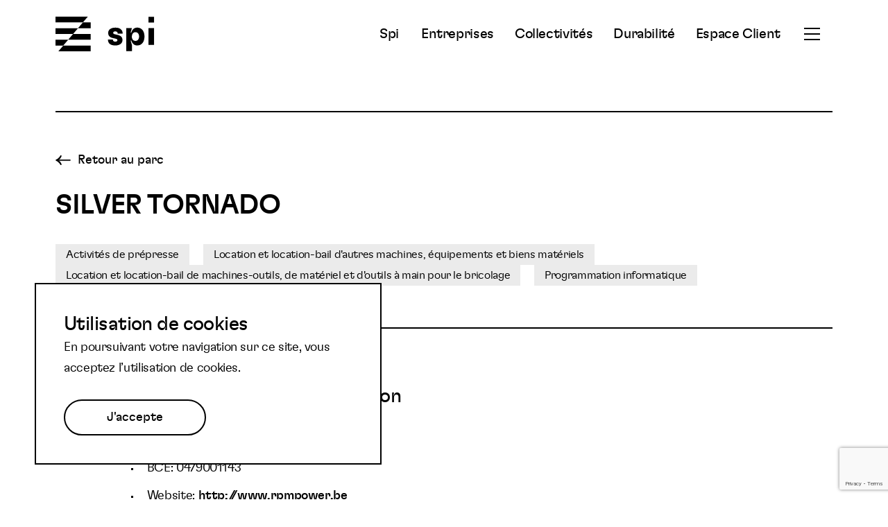

--- FILE ---
content_type: text/html; charset=UTF-8
request_url: https://www.spi.be/businesses/3760-252531-silver-tornado/
body_size: 11132
content:
<!doctype html>

<html lang="fr-FR">
<head>
    <!-- Global site tag (gtag.js) - Google Analytics -->
<script async src="https://www.googletagmanager.com/gtag/js?id=G-N9TTZ15RVX"></script>
<script>
  window.dataLayer = window.dataLayer || [];
  function gtag(){dataLayer.push(arguments);}
  gtag('js', new Date());

  gtag('config', 'G-N9TTZ15RVX');
</script>
<!-- End Global site tag (gtag.js) -->  
    <meta charset="UTF-8">
    <meta name="viewport" content="width=device-width, initial-scale=1">
    <title>SILVER TORNADO - Spi</title>

  <meta name='robots' content='index, follow, max-image-preview:large, max-snippet:-1, max-video-preview:-1' />

	<!-- This site is optimized with the Yoast SEO plugin v26.5 - https://yoast.com/wordpress/plugins/seo/ -->
	<link rel="canonical" href="https://www.spi.be/businesses/3760-252531-silver-tornado/" />
	<meta property="og:locale" content="fr_FR" />
	<meta property="og:type" content="article" />
	<meta property="og:title" content="SILVER TORNADO - Spi" />
	<meta property="og:url" content="https://www.spi.be/businesses/3760-252531-silver-tornado/" />
	<meta property="og:site_name" content="Spi" />
	<meta property="article:publisher" content="https://www.facebook.com/spiliege/" />
	<meta property="article:modified_time" content="2026-01-31T13:01:21+00:00" />
	<meta name="twitter:card" content="summary_large_image" />
	<meta name="twitter:site" content="@spi_liege" />
	<script type="application/ld+json" class="yoast-schema-graph">{"@context":"https://schema.org","@graph":[{"@type":"WebPage","@id":"https://www.spi.be/businesses/3760-252531-silver-tornado/","url":"https://www.spi.be/businesses/3760-252531-silver-tornado/","name":"SILVER TORNADO - Spi","isPartOf":{"@id":"https://www.spi.be/#website"},"datePublished":"2022-11-30T15:10:22+00:00","dateModified":"2026-01-31T13:01:21+00:00","inLanguage":"fr-FR","potentialAction":[{"@type":"ReadAction","target":["https://www.spi.be/businesses/3760-252531-silver-tornado/"]}]},{"@type":"WebSite","@id":"https://www.spi.be/#website","url":"https://www.spi.be/","name":"Spi","description":"Partenaire des entreprises et collectivités publiques","potentialAction":[{"@type":"SearchAction","target":{"@type":"EntryPoint","urlTemplate":"https://www.spi.be/?s={search_term_string}"},"query-input":{"@type":"PropertyValueSpecification","valueRequired":true,"valueName":"search_term_string"}}],"inLanguage":"fr-FR"}]}</script>
	<!-- / Yoast SEO plugin. -->


<link rel='dns-prefetch' href='//www.google.com' />
<link rel='dns-prefetch' href='//maps.googleapis.com' />
<link rel='dns-prefetch' href='//cdnjs.cloudflare.com' />
<link rel="alternate" title="oEmbed (JSON)" type="application/json+oembed" href="https://www.spi.be/wp-json/oembed/1.0/embed?url=https%3A%2F%2Fwww.spi.be%2Fbusinesses%2F3760-252531-silver-tornado%2F" />
<link rel="alternate" title="oEmbed (XML)" type="text/xml+oembed" href="https://www.spi.be/wp-json/oembed/1.0/embed?url=https%3A%2F%2Fwww.spi.be%2Fbusinesses%2F3760-252531-silver-tornado%2F&#038;format=xml" />
<style id='wp-img-auto-sizes-contain-inline-css' type='text/css'>
img:is([sizes=auto i],[sizes^="auto," i]){contain-intrinsic-size:3000px 1500px}
/*# sourceURL=wp-img-auto-sizes-contain-inline-css */
</style>
<style id='wp-emoji-styles-inline-css' type='text/css'>

	img.wp-smiley, img.emoji {
		display: inline !important;
		border: none !important;
		box-shadow: none !important;
		height: 1em !important;
		width: 1em !important;
		margin: 0 0.07em !important;
		vertical-align: -0.1em !important;
		background: none !important;
		padding: 0 !important;
	}
/*# sourceURL=wp-emoji-styles-inline-css */
</style>
<link rel='stylesheet' id='wp-block-library-css' href='https://www.spi.be/wp-includes/css/dist/block-library/style.min.css?ver=6.9' type='text/css' media='all' />
<style id='global-styles-inline-css' type='text/css'>
:root{--wp--preset--aspect-ratio--square: 1;--wp--preset--aspect-ratio--4-3: 4/3;--wp--preset--aspect-ratio--3-4: 3/4;--wp--preset--aspect-ratio--3-2: 3/2;--wp--preset--aspect-ratio--2-3: 2/3;--wp--preset--aspect-ratio--16-9: 16/9;--wp--preset--aspect-ratio--9-16: 9/16;--wp--preset--color--black: #000000;--wp--preset--color--cyan-bluish-gray: #abb8c3;--wp--preset--color--white: #ffffff;--wp--preset--color--pale-pink: #f78da7;--wp--preset--color--vivid-red: #cf2e2e;--wp--preset--color--luminous-vivid-orange: #ff6900;--wp--preset--color--luminous-vivid-amber: #fcb900;--wp--preset--color--light-green-cyan: #7bdcb5;--wp--preset--color--vivid-green-cyan: #00d084;--wp--preset--color--pale-cyan-blue: #8ed1fc;--wp--preset--color--vivid-cyan-blue: #0693e3;--wp--preset--color--vivid-purple: #9b51e0;--wp--preset--gradient--vivid-cyan-blue-to-vivid-purple: linear-gradient(135deg,rgb(6,147,227) 0%,rgb(155,81,224) 100%);--wp--preset--gradient--light-green-cyan-to-vivid-green-cyan: linear-gradient(135deg,rgb(122,220,180) 0%,rgb(0,208,130) 100%);--wp--preset--gradient--luminous-vivid-amber-to-luminous-vivid-orange: linear-gradient(135deg,rgb(252,185,0) 0%,rgb(255,105,0) 100%);--wp--preset--gradient--luminous-vivid-orange-to-vivid-red: linear-gradient(135deg,rgb(255,105,0) 0%,rgb(207,46,46) 100%);--wp--preset--gradient--very-light-gray-to-cyan-bluish-gray: linear-gradient(135deg,rgb(238,238,238) 0%,rgb(169,184,195) 100%);--wp--preset--gradient--cool-to-warm-spectrum: linear-gradient(135deg,rgb(74,234,220) 0%,rgb(151,120,209) 20%,rgb(207,42,186) 40%,rgb(238,44,130) 60%,rgb(251,105,98) 80%,rgb(254,248,76) 100%);--wp--preset--gradient--blush-light-purple: linear-gradient(135deg,rgb(255,206,236) 0%,rgb(152,150,240) 100%);--wp--preset--gradient--blush-bordeaux: linear-gradient(135deg,rgb(254,205,165) 0%,rgb(254,45,45) 50%,rgb(107,0,62) 100%);--wp--preset--gradient--luminous-dusk: linear-gradient(135deg,rgb(255,203,112) 0%,rgb(199,81,192) 50%,rgb(65,88,208) 100%);--wp--preset--gradient--pale-ocean: linear-gradient(135deg,rgb(255,245,203) 0%,rgb(182,227,212) 50%,rgb(51,167,181) 100%);--wp--preset--gradient--electric-grass: linear-gradient(135deg,rgb(202,248,128) 0%,rgb(113,206,126) 100%);--wp--preset--gradient--midnight: linear-gradient(135deg,rgb(2,3,129) 0%,rgb(40,116,252) 100%);--wp--preset--font-size--small: 13px;--wp--preset--font-size--medium: 20px;--wp--preset--font-size--large: 36px;--wp--preset--font-size--x-large: 42px;--wp--preset--spacing--20: 0.44rem;--wp--preset--spacing--30: 0.67rem;--wp--preset--spacing--40: 1rem;--wp--preset--spacing--50: 1.5rem;--wp--preset--spacing--60: 2.25rem;--wp--preset--spacing--70: 3.38rem;--wp--preset--spacing--80: 5.06rem;--wp--preset--shadow--natural: 6px 6px 9px rgba(0, 0, 0, 0.2);--wp--preset--shadow--deep: 12px 12px 50px rgba(0, 0, 0, 0.4);--wp--preset--shadow--sharp: 6px 6px 0px rgba(0, 0, 0, 0.2);--wp--preset--shadow--outlined: 6px 6px 0px -3px rgb(255, 255, 255), 6px 6px rgb(0, 0, 0);--wp--preset--shadow--crisp: 6px 6px 0px rgb(0, 0, 0);}:where(.is-layout-flex){gap: 0.5em;}:where(.is-layout-grid){gap: 0.5em;}body .is-layout-flex{display: flex;}.is-layout-flex{flex-wrap: wrap;align-items: center;}.is-layout-flex > :is(*, div){margin: 0;}body .is-layout-grid{display: grid;}.is-layout-grid > :is(*, div){margin: 0;}:where(.wp-block-columns.is-layout-flex){gap: 2em;}:where(.wp-block-columns.is-layout-grid){gap: 2em;}:where(.wp-block-post-template.is-layout-flex){gap: 1.25em;}:where(.wp-block-post-template.is-layout-grid){gap: 1.25em;}.has-black-color{color: var(--wp--preset--color--black) !important;}.has-cyan-bluish-gray-color{color: var(--wp--preset--color--cyan-bluish-gray) !important;}.has-white-color{color: var(--wp--preset--color--white) !important;}.has-pale-pink-color{color: var(--wp--preset--color--pale-pink) !important;}.has-vivid-red-color{color: var(--wp--preset--color--vivid-red) !important;}.has-luminous-vivid-orange-color{color: var(--wp--preset--color--luminous-vivid-orange) !important;}.has-luminous-vivid-amber-color{color: var(--wp--preset--color--luminous-vivid-amber) !important;}.has-light-green-cyan-color{color: var(--wp--preset--color--light-green-cyan) !important;}.has-vivid-green-cyan-color{color: var(--wp--preset--color--vivid-green-cyan) !important;}.has-pale-cyan-blue-color{color: var(--wp--preset--color--pale-cyan-blue) !important;}.has-vivid-cyan-blue-color{color: var(--wp--preset--color--vivid-cyan-blue) !important;}.has-vivid-purple-color{color: var(--wp--preset--color--vivid-purple) !important;}.has-black-background-color{background-color: var(--wp--preset--color--black) !important;}.has-cyan-bluish-gray-background-color{background-color: var(--wp--preset--color--cyan-bluish-gray) !important;}.has-white-background-color{background-color: var(--wp--preset--color--white) !important;}.has-pale-pink-background-color{background-color: var(--wp--preset--color--pale-pink) !important;}.has-vivid-red-background-color{background-color: var(--wp--preset--color--vivid-red) !important;}.has-luminous-vivid-orange-background-color{background-color: var(--wp--preset--color--luminous-vivid-orange) !important;}.has-luminous-vivid-amber-background-color{background-color: var(--wp--preset--color--luminous-vivid-amber) !important;}.has-light-green-cyan-background-color{background-color: var(--wp--preset--color--light-green-cyan) !important;}.has-vivid-green-cyan-background-color{background-color: var(--wp--preset--color--vivid-green-cyan) !important;}.has-pale-cyan-blue-background-color{background-color: var(--wp--preset--color--pale-cyan-blue) !important;}.has-vivid-cyan-blue-background-color{background-color: var(--wp--preset--color--vivid-cyan-blue) !important;}.has-vivid-purple-background-color{background-color: var(--wp--preset--color--vivid-purple) !important;}.has-black-border-color{border-color: var(--wp--preset--color--black) !important;}.has-cyan-bluish-gray-border-color{border-color: var(--wp--preset--color--cyan-bluish-gray) !important;}.has-white-border-color{border-color: var(--wp--preset--color--white) !important;}.has-pale-pink-border-color{border-color: var(--wp--preset--color--pale-pink) !important;}.has-vivid-red-border-color{border-color: var(--wp--preset--color--vivid-red) !important;}.has-luminous-vivid-orange-border-color{border-color: var(--wp--preset--color--luminous-vivid-orange) !important;}.has-luminous-vivid-amber-border-color{border-color: var(--wp--preset--color--luminous-vivid-amber) !important;}.has-light-green-cyan-border-color{border-color: var(--wp--preset--color--light-green-cyan) !important;}.has-vivid-green-cyan-border-color{border-color: var(--wp--preset--color--vivid-green-cyan) !important;}.has-pale-cyan-blue-border-color{border-color: var(--wp--preset--color--pale-cyan-blue) !important;}.has-vivid-cyan-blue-border-color{border-color: var(--wp--preset--color--vivid-cyan-blue) !important;}.has-vivid-purple-border-color{border-color: var(--wp--preset--color--vivid-purple) !important;}.has-vivid-cyan-blue-to-vivid-purple-gradient-background{background: var(--wp--preset--gradient--vivid-cyan-blue-to-vivid-purple) !important;}.has-light-green-cyan-to-vivid-green-cyan-gradient-background{background: var(--wp--preset--gradient--light-green-cyan-to-vivid-green-cyan) !important;}.has-luminous-vivid-amber-to-luminous-vivid-orange-gradient-background{background: var(--wp--preset--gradient--luminous-vivid-amber-to-luminous-vivid-orange) !important;}.has-luminous-vivid-orange-to-vivid-red-gradient-background{background: var(--wp--preset--gradient--luminous-vivid-orange-to-vivid-red) !important;}.has-very-light-gray-to-cyan-bluish-gray-gradient-background{background: var(--wp--preset--gradient--very-light-gray-to-cyan-bluish-gray) !important;}.has-cool-to-warm-spectrum-gradient-background{background: var(--wp--preset--gradient--cool-to-warm-spectrum) !important;}.has-blush-light-purple-gradient-background{background: var(--wp--preset--gradient--blush-light-purple) !important;}.has-blush-bordeaux-gradient-background{background: var(--wp--preset--gradient--blush-bordeaux) !important;}.has-luminous-dusk-gradient-background{background: var(--wp--preset--gradient--luminous-dusk) !important;}.has-pale-ocean-gradient-background{background: var(--wp--preset--gradient--pale-ocean) !important;}.has-electric-grass-gradient-background{background: var(--wp--preset--gradient--electric-grass) !important;}.has-midnight-gradient-background{background: var(--wp--preset--gradient--midnight) !important;}.has-small-font-size{font-size: var(--wp--preset--font-size--small) !important;}.has-medium-font-size{font-size: var(--wp--preset--font-size--medium) !important;}.has-large-font-size{font-size: var(--wp--preset--font-size--large) !important;}.has-x-large-font-size{font-size: var(--wp--preset--font-size--x-large) !important;}
/*# sourceURL=global-styles-inline-css */
</style>

<style id='classic-theme-styles-inline-css' type='text/css'>
/*! This file is auto-generated */
.wp-block-button__link{color:#fff;background-color:#32373c;border-radius:9999px;box-shadow:none;text-decoration:none;padding:calc(.667em + 2px) calc(1.333em + 2px);font-size:1.125em}.wp-block-file__button{background:#32373c;color:#fff;text-decoration:none}
/*# sourceURL=/wp-includes/css/classic-themes.min.css */
</style>
<link rel='stylesheet' id='wp_theme-main-css-css' href='https://www.spi.be/wp-content/themes/ak-spi-2022/assets/css/main.css?ver=1765967750' type='text/css' media='all' />
<link rel='stylesheet' id='leaflet-css' href='https://cdnjs.cloudflare.com/ajax/libs/leaflet/1.8.0/leaflet.css?ver=6.9' type='text/css' media='all' />
<script type="text/javascript" id="wpml-cookie-js-extra">
/* <![CDATA[ */
var wpml_cookies = {"wp-wpml_current_language":{"value":"fr","expires":1,"path":"/"}};
var wpml_cookies = {"wp-wpml_current_language":{"value":"fr","expires":1,"path":"/"}};
//# sourceURL=wpml-cookie-js-extra
/* ]]> */
</script>
<script type="text/javascript" src="https://www.spi.be/wp-content/plugins/sitepress-multilingual-cms/res/js/cookies/language-cookie.js?ver=486900" id="wpml-cookie-js" defer="defer" data-wp-strategy="defer"></script>
<script type="text/javascript" src="https://www.spi.be/wp-includes/js/jquery/jquery.min.js?ver=3.7.1" id="jquery-core-js"></script>
<script type="text/javascript" src="https://www.spi.be/wp-includes/js/jquery/jquery-migrate.min.js?ver=3.4.1" id="jquery-migrate-js"></script>
<link rel="https://api.w.org/" href="https://www.spi.be/wp-json/" /><link rel="EditURI" type="application/rsd+xml" title="RSD" href="https://www.spi.be/xmlrpc.php?rsd" />
<link rel='shortlink' href='https://www.spi.be/?p=7587' />
<meta name="generator" content="WPML ver:4.8.6 stt:37,1,4,3;" />
<link rel="icon" href="https://www.spi.be/wp-content/uploads/favicon2.png" sizes="32x32" />
<link rel="icon" href="https://www.spi.be/wp-content/uploads/favicon2.png" sizes="192x192" />
<link rel="apple-touch-icon" href="https://www.spi.be/wp-content/uploads/favicon2.png" />
<meta name="msapplication-TileImage" content="https://www.spi.be/wp-content/uploads/favicon2.png" />
</head>

<body class="wp-singular business-template-default single single-business postid-7587 wp-theme-ak-spi-2022 single-post page-1-item">

<div class="site">

  <header class="header" role="banner" data-sticky="10">
  <div class="header-inner">
    <a class="logo" href="https://www.spi.be">
  <svg width="143" height="50" viewBox="0 0 143 50">
    <g clip-path="url(#clip0_551_4541)">
      <path d="M142.236 0.331909H134.025V8.43343H142.236V0.331909Z" />
      <path d="M86.4163 15.8306C82.5902 15.8306 79.7116 16.8104 77.8735 18.5756C77.2341 19.218 76.7326 19.9843 76.3998 20.8274C76.067 21.6705 75.9099 22.5727 75.9382 23.4786C75.9382 27.495 78.1731 29.8959 82.4931 30.8271L86.6633 31.7583C88.5014 32.1024 89.1978 32.8353 89.1978 33.9649C89.2067 34.2184 89.1628 34.4711 89.0687 34.7067C88.9746 34.9423 88.8324 35.1557 88.6512 35.3333C88.1573 35.8232 87.3111 36.0702 86.1693 36.0702C83.983 36.0702 82.7401 35.0904 82.7401 33.2361V32.9891H75.59V33.2401C75.59 38.5318 79.412 41.5684 86.0681 41.5684C89.8942 41.5684 92.7202 40.54 94.5138 38.7748C95.1739 38.1259 95.6912 37.3463 96.0329 36.486C96.3745 35.6257 96.5328 34.7036 96.4977 33.7786C96.4977 29.6125 94.2627 27.3573 89.048 26.1832L85.809 25.499C83.8696 25.0576 83.1247 24.4179 83.1247 23.341C83.1216 22.8533 83.299 22.3818 83.6227 22.017C84.1693 21.5271 84.9669 21.2842 86.1572 21.2842C88.3395 21.2842 89.631 22.3126 89.631 24.2236V24.4665H96.7811V24.2236C96.7811 18.9805 93.0076 15.8427 86.4042 15.8427" />
      <path d="M119.239 32.9974C118.792 33.6284 118.195 34.138 117.502 34.4802C116.808 34.8223 116.04 34.9862 115.268 34.9569C114.489 34.9814 113.716 34.8157 113.015 34.4743C112.315 34.1329 111.708 33.6259 111.247 32.9974C110.502 31.969 110.033 30.4993 110.033 28.6855C109.991 27.1583 110.415 25.6545 111.247 24.3736C111.708 23.745 112.315 23.238 113.015 22.8966C113.716 22.5552 114.489 22.3895 115.268 22.414C116.04 22.3847 116.808 22.5486 117.502 22.8908C118.195 23.2329 118.792 23.7425 119.239 24.3736C120.105 25.6407 120.54 27.1522 120.482 28.6855C120.482 30.4993 120.037 31.969 119.239 32.9974ZM117.798 15.7983C113.531 15.7983 110.697 18.3976 109.296 22.9524H108.304L110.138 16.5352H101.947V49.6579H110.15V40.8398L108.316 34.4185H109.308C110.697 38.9774 113.531 41.5726 117.81 41.5726C121.239 41.5726 124.07 40.1029 125.908 37.4591C127.398 35.2525 128.24 32.2645 128.24 28.6855C128.24 25.1064 127.398 22.1184 125.908 19.9159C125.002 18.6157 123.788 17.5594 122.376 16.8411C120.963 16.1227 119.395 15.7645 117.81 15.7983" />
      <path d="M142.236 16.5349H134.025V40.8395H142.236V16.5349Z" />
      <path d="M46.605 0H0V8.3323H39.5238L46.605 0Z" />
      <path d="M32.4425 16.6648H0V24.9971H25.3613L32.4425 16.6648Z" />
      <path d="M18.2801 33.3292H0V41.6575H11.1988L18.2801 33.3292Z" />
      <path d="M32.4426 16.6645H50.666V8.33215H39.5239L32.4426 16.6645Z" />
      <path d="M18.2801 33.3294H50.6659V24.9971H25.3613L18.2801 33.3294Z" />
      <path d="M4.11765 49.9896H50.666V41.6614H11.1989L4.11765 49.9896Z" />
    </g>
    <defs>
    <clipPath id="clip0_551_4541">
    <rect width="142.236" height="49.9898" fill="white"/>
    </clipPath>
    </defs>
  </svg>

  <span class="u-visually-hidden">Spi</span>
</a>
    <div class="header-navigation">

      <nav class="hide-max-m" role="navigation" aria-label="Menu principal">
        <ul id="header-main" class="menu"><li id="menu-item-660" class="menu-item menu-item-type-post_type menu-item-object-page menu-item-660"><a href="https://www.spi.be/spi/">Spi</a></li>
<li id="menu-item-10450" class="menu-item menu-item-type-post_type menu-item-object-page menu-item-10450"><a href="https://www.spi.be/solutions/entreprises/">Entreprises</a></li>
<li id="menu-item-10451" class="menu-item menu-item-type-post_type menu-item-object-page menu-item-10451"><a href="https://www.spi.be/solutions/collectivites/">Collectivités</a></li>
<li id="menu-item-13048" class="menu-item menu-item-type-post_type menu-item-object-page menu-item-13048"><a href="https://www.spi.be/durabilite/">Durabilité</a></li>
<li id="menu-item-10986" class="menu-item menu-item-type-custom menu-item-object-custom menu-item-10986"><a target="_blank" href="https://erp.spi.be">Espace Client</a></li>
</ul>
      </nav>


      <div class="header-burger">
        
<button class="nav-btn" aria-expanded="false" aria-controls="header-subnavigation" aria-haspopup="true">
    <span class="icon icon-burger">
    <svg width="23" height="22" viewBox="0 0 23 22" >
  <g class="burger">
    <rect x="0" y="2" width="23" height="2"/>
    <rect x="0" y="10" width="23" height="2"/>
    <rect x="0" y="18" width="23" height="2"/>
  </g>
  <g class="cross">
    <rect x="2" y="0.162842" width="23" height="2" transform="rotate(45 2 0.162842)" fill="white"/>
    <rect x="1" y="16" width="23" height="2" transform="rotate(-45 1 16)" fill="white"/>
  </g>

</svg> 
  </span>

  <span class="u-visually-hidden">Ouvrir le menu secondaire</span>
</button>      </div>
      

    </div>
    
  </div>
  <div class="header-subnavigation">
    <div  class="header-subnavigation-inner">
      <nav class="hide-min-m" role="navigation" aria-label="Menu principal">
        <ul id="header-main" class="menu"><li id="menu-item-660" class="menu-item menu-item-type-post_type menu-item-object-page menu-item-660"><a href="https://www.spi.be/spi/">Spi</a></li>
<li id="menu-item-10450" class="menu-item menu-item-type-post_type menu-item-object-page menu-item-10450"><a href="https://www.spi.be/solutions/entreprises/">Entreprises</a></li>
<li id="menu-item-10451" class="menu-item menu-item-type-post_type menu-item-object-page menu-item-10451"><a href="https://www.spi.be/solutions/collectivites/">Collectivités</a></li>
<li id="menu-item-13048" class="menu-item menu-item-type-post_type menu-item-object-page menu-item-13048"><a href="https://www.spi.be/durabilite/">Durabilité</a></li>
<li id="menu-item-10986" class="menu-item menu-item-type-custom menu-item-object-custom menu-item-10986"><a target="_blank" href="https://erp.spi.be">Espace Client</a></li>
</ul>
      </nav>
      <nav class="navigation" role="navigation" aria-label="Menu secondaire">
        <ul id="header-sub" class="menu"><li id="menu-item-677" class="menu-item menu-item-type-post_type menu-item-object-page menu-item-677"><a href="https://www.spi.be/spi/">Spi</a></li>
<li id="menu-item-574" class="menu-item menu-item-type-post_type menu-item-object-page menu-item-574"><a href="https://www.spi.be/batiments/">Bâtiments</a></li>
<li id="menu-item-679" class="menu-item menu-item-type-post_type menu-item-object-page menu-item-679"><a href="https://www.spi.be/terrains/">Parcs</a></li>
<li id="menu-item-680" class="menu-item menu-item-type-post_type menu-item-object-page current_page_parent menu-item-680"><a href="https://www.spi.be/a-ne-surtout-pas-manquer-spi/">A ne pas manquer</a></li>
<li id="menu-item-387" class="menu-item menu-item-type-post_type menu-item-object-page menu-item-387"><a href="https://www.spi.be/contact/">Contactez-nous</a></li>
<li id="menu-item-678" class="menu-item menu-item-type-post_type menu-item-object-page menu-item-678"><a href="https://www.spi.be/obligations-legales/">Les obligations légales</a></li>
</ul>
      </nav>
      
            

      
    </div>
  </div>

</header>

    <div id="main" class="main" role="main"><article class="article-content">

      



<header 
        
        class="heading heading-border"
    
>
         
            
  
        
  <a href="https://www.spi.be/terrains/spa-francorchamps-ster/" class="btn btn-back">
            <span class="icon icon-angle-left">
    <svg width="22" height="16" viewBox="0 0 22 16" xmlns="http://www.w3.org/2000/svg">
<rect x="-0.290323" y="-0.290323" width="1.2703" height="20.5806" transform="matrix(7.54979e-08 1 1 -7.54979e-08 1 7.6554)"   stroke-width="0.580645"/>
<path d="M8.06849 1.18959L7.89073 1.72145C6.85658 4.81555 4.32894 7.17755 1.17194 7.99993V7.99993" stroke-width="1.93548"/>
<path d="M8.06849 14.8103L7.89073 14.2784C6.85658 11.1843 4.32894 8.82233 1.17194 7.99995L1.17194 7.99995" stroke-width="1.93548"/>
</svg>
  </span>

        <span> 
      Retour au parc
          </span>
    
      </a>
 
           

  <div class="heading-top">
     <h1 class="heading-title">SILVER TORNADO</h1>     </div>


    
    

    <div class="heading-footer">
          <ul class="categories-items">

              <li class="categories-item">
                      <span class="categories-item__el">Activités de prépresse</span>
                  </li>
              <li class="categories-item">
                      <span class="categories-item__el">Location et location-bail d&#039;autres machines, équipements et biens matériels</span>
                  </li>
              <li class="categories-item">
                      <span class="categories-item__el">Location et location-bail de machines-outils, de matériel et d&#039;outils à main pour le bricolage</span>
                  </li>
              <li class="categories-item">
                      <span class="categories-item__el">Programmation informatique</span>
                  </li>
      
    </ul>
  

  </div>
  
</header>

        <section class="content richtext">
     <h2 class="h3 content-title">Informations à notre disposition</h2>      <div class="content-text"><p>
  <ul>
  <li>Parc: SPA-FRANCORCHAMPS (STER)</li>
  <li>BCE: 0479001143</li>
  <li>Website: <a href='http://www.rpmpower.be' target='_blank'>http://www.rpmpower.be</a></li>
  <li>Adresse: Rue Crufer, 3A, 4970 STAVELOT, Belgium</li>
  <!-- Remove for RGPD - SIMA
  <li>Contact: </li>
  <li>Phone: </li>
  <li>Email: </li>-->
  </ul>      
</p></div>   </section>
  
</article>




 
<section 
        
        class="media media-right "
    
>

            
  
  <header class="media-headline headline
">
                        <h2 class="media-title headline-title
"> 
        Besoin d’un accompagnement personnalisé ? </h2> 
      
     
            <div class="media-text headline-text
"> Nos experts de la SPI sont là pour vous guider et répondent à vos questions en moins de 24h. </div> 
    
        
  
        
  <a href="https://www.spi.be/contact/" class="btn btn-border">
        <span> 
      Contacter nos experts
          </span>
          <span class="hover-hide" > 
        Contacter nos experts
              </span>
    
      </a>
  </header>


    

  <figure class="media-inner">
          
      
    <img 
    src="https://images.unsplash.com/photo-1652553064282-9ea4a6b663be?ixlib=rb-1.2.1&amp;ixid=MnwxMjA3fDB8MHxlZGl0b3JpYWwtZmVlZHw0MHx8fGVufDB8fHx8&amp;auto=format&amp;fit=crop&amp;w=1440"
    loading="lazy"
    class="object-fit-cover" 
    alt="An image" 
      />

      </figure>
  
  
</section>


<section 
        
    id="newsletter"    class="banner banner-column"
    
 >
        
  
  <header class="banner-headline headline
">
                        <h2 class="banner-title headline-title
"> 
        Abonnez-vous à notre newsletter et restez informés </h2> 
      
    
      </header>


  <div class="banner-content">
                   <div id="mc_embed_signup">

      <form action="https://spi.us7.list-manage.com/subscribe/post-json?u=26893b5d787e2c9c0428fd9d8&amp;amp;id=7b2a233628&amp;amp;f_id=00dec2e1f0%22"
            method="post"
            id="mc-embedded-subscribe-form"
            name="mc-embedded-subscribe-form"
            class="validate"
            target="_blank"
            novalidate>

        <div id="mc_embed_signup_scroll">

          <div class="mc-field-group">
            <label for="mce-EMAIL" class="u-visually-hidden">Votre email</label>
            <input type="email" value="" name="EMAIL" class="required email" id="mce-EMAIL"
                   placeholder="Votre email">
          </div>

          <div class="mc-field-group input-group">
                        <ul class="">
                                        </ul>
          </div>

          <div style="position: absolute; left: -5000px;" aria-hidden="true">
            <input type="text" name="b_26893b5d787e2c9c0428fd9d8_7b2a233628" tabindex="-1" value="">
          </div>

          <div class="clear">
            <input type="submit" value="" name="subscribe" id="mc-embedded-subscribe" class="button">
          </div>

        </div>

        <div id="mce-responses" class="clear">
          <div class="response" id="mce-error-response" style="display:none"></div>
          <div class="response" id="mce-success-response" style="display:none"></div>
        </div>

      </form>
    </div>

    <script type='text/javascript' src='//s3.amazonaws.com/downloads.mailchimp.com/js/mc-validate.js'></script>

    
        
  </div>
</section></div>


<footer class="footer">
  <div class="footer-left">
    <p>&copy; 2022 SPI. Tous droits réservés.</p>
  </div>

  <nav class="footer-right">
        <ul class="social-items">
          
            
            <li>
        <a href="https://www.facebook.com/spiliege/" rel="noopener" target="_blank" class="social-item">
            <span class="icon icon-facebook">
    <svg xmlns="http://www.w3.org/2000/svg" viewBox="0 0 264 512">
  <path d="M215.8 85H264V3.6C255.7 2.5 227.1 0 193.8 0 124.3 0 76.7 42.4 76.7 120.3V192H0v91h76.7v229h94V283h73.6l11.7-91h-85.3v-62.7c0-26.3 7.3-44.3 45.1-44.3z"/>
</svg>  </span>
          <span class="u-visually-hidden">Suivez nous sur Facebook</span>
        </a>
      </li>
            
          
            
            <li>
        <a href="https://www.linkedin.com/company/spi-/?originalSubdomain=be" rel="noopener" target="_blank" class="social-item">
            <span class="icon icon-linkedin">
    <svg xmlns="http://www.w3.org/2000/svg" viewBox="0 0 448.1 448">
  <path d="M100.3,448H7.4V148.9h92.9ZM53.8,108.1C24.1,108.1,0,83.5,0,53.8a53.8,53.8,0,0,1,107.6,0C107.6,83.5,83.5,108.1,53.8,108.1ZM448,448H355.3V302.4c0-34.7-.7-79.2-48.3-79.2-48.3,0-55.7,37.7-55.7,76.7V448H158.5V148.9h89.1v40.8h1.3c12.4-23.5,42.7-48.3,87.9-48.3,94,0,111.3,61.9,111.3,142.3V448Z"/>
</svg>
  </span>
          <span class="u-visually-hidden">Suivez nous sur LinkedIn</span>
        </a>
      </li>
            
          
            
            <li>
        <a href="https://twitter.com/spi_liege" rel="noopener" target="_blank" class="social-item">
            <span class="icon icon-twitter">
    <svg xmlns="http://www.w3.org/2000/svg" viewBox="0 0 512 415.84">
  <path d="M459.37,103.63c.33,4.55.33,9.1.33,13.65,0,138.72-105.59,298.56-298.56,298.56A296.51,296.51,0,0,1,0,368.73,218,218,0,0,0,25.34,370,210.15,210.15,0,0,0,155.61,325.2,105.13,105.13,0,0,1,57.5,252.43a132.94,132.94,0,0,0,19.82,1.62,111.09,111.09,0,0,0,27.61-3.57,105,105,0,0,1-84.14-103v-1.3a105.68,105.68,0,0,0,47.43,13.32A105.07,105.07,0,0,1,35.74,19.17,298.27,298.27,0,0,0,252.1,129a118.63,118.63,0,0,1-2.6-24A105,105,0,0,1,431.1,33.14,206.58,206.58,0,0,0,497.7,7.8a104.59,104.59,0,0,1-46.13,57.82A210.28,210.28,0,0,0,512,49.38a225.4,225.4,0,0,1-52.63,54.25Z"/>
</svg>
  </span>
          <span class="u-visually-hidden">Suivez nous sur Twitter</span>
        </a>
      </li>
            
          
            
            <li>
        <a href="https://www.youtube.com/@spi-agencededeveloppement6767" rel="noopener" target="_blank" class="social-item">
            <span class="icon icon-youtube">
    <svg id="Calque_1" data-name="Calque 1" xmlns="http://www.w3.org/2000/svg" viewBox="0 0 546.13 384"><title>youtube</title><path d="M534.72,60.08a68.6,68.6,0,0,0-48.28-48.59C443.85,0,273.07,0,273.07,0S102.29,0,59.7,11.49A68.61,68.61,0,0,0,11.41,60.08C0,103,0,192.39,0,192.39s0,89.44,11.41,132.3c6.28,23.65,24.79,41.5,48.29,47.82C102.29,384,273.07,384,273.07,384s170.78,0,213.37-11.49c23.49-6.32,42-24.17,48.28-47.82,11.41-42.86,11.41-132.3,11.41-132.3S546.13,103,534.72,60.08ZM217.21,273.59V111.18L360,192.39l-142.74,81.2Z"/></svg>  </span>
          <span class="u-visually-hidden">Suivez nous sur YouTube</span>
        </a>
      </li>
            
      </ul>

    <ul id="footer-legal" class="menu"><li id="menu-item-497" class="menu-item menu-item-type-post_type menu-item-object-page menu-item-497"><a href="https://www.spi.be/conditions-utilisation/">Mentions légales</a></li>
<li id="menu-item-498" class="menu-item menu-item-type-post_type menu-item-object-page menu-item-498"><a href="https://www.spi.be/vie-privee/">Protection des données</a></li>
<li id="menu-item-6593" class="menu-item menu-item-type-post_type menu-item-object-page menu-item-6593"><a href="https://www.spi.be/cookies/">Politique en matière de cookies</a></li>
</ul>
    <a class="laniche" href="https://www.laniche.com" rel="noopener" target="_blank">
      <span class="u-visually-hidden">La niche agency</span>
      <svg width="20" height="22" viewBox="0 0 20 22" xmlns="http://www.w3.org/2000/svg">
        <path d="M8.40835 0.127929C9.05242 0.127929 9.65506 0.179731 10.218 0.278156L10.2283 0.279883L10.2387 0.278156C10.8033 0.179731 11.406 0.127929 12.0483 0.127929C14.7213 0.127929 16.7036 0.99303 18.0229 2.5989C19.3421 4.20305 20 6.55661 20 9.54216L20 20.6624L20 21.4999L19.147 21.4999L16.417 21.4999L15.564 21.4999L15.564 20.6624L15.564 9.58878C15.5674 4.9162 13.6956 1.93238 10.2404 1.16052L10.2283 1.15707L10.2163 1.16052C6.76276 1.93238 4.89096 4.9162 4.89441 9.58878L4.89441 21.4999L4.83743 21.4999L4.0414 21.4999L1.31141 21.4999L0.562004 21.4999L0.458399 21.4999L0.4584 9.54215C0.4584 6.55834 1.11629 4.20478 2.43553 2.5989C3.75476 0.993029 5.73534 0.127928 8.40835 0.127929ZM12.5681 1.08627C15.1012 2.49357 16.3583 5.41178 16.36 9.54216L16.36 20.7194L19.204 20.7194L19.204 9.58878C19.204 6.97621 18.6238 4.89375 17.5048 3.42774C16.3859 1.96174 14.73 1.11736 12.5992 0.979215L12.3453 0.961948L12.5681 1.08627ZM1.2527 20.6607L1.2527 20.7177L4.09838 20.7177L4.09838 9.54215C4.09838 5.41178 5.35718 2.49357 7.89032 1.08627L8.11307 0.961948L7.85924 0.979215C5.72843 1.11735 4.07248 1.96173 2.95355 3.42774C1.83462 4.89375 1.25443 6.97621 1.25443 9.58878L1.25443 20.6607L1.2527 20.6607Z" />
      </svg>
    </a>
  </nav>
</footer>

<aside class="cookies" data-animate>
  <h3>Utilisation de cookies</h3><p>En poursuivant votre navigation sur ce site, vous acceptez l’utilisation de cookies.</p>

    
         
          
  
        
  <a href="#js-accept-cookies" class="btn btn-border">
        <span> 
      J&#039;accepte
          </span>
          <span class="hover-hide" > 
        J&#039;accepte
              </span>
    
      </a>
 

    
  
</aside>
</div>

<script type="speculationrules">
{"prefetch":[{"source":"document","where":{"and":[{"href_matches":"/*"},{"not":{"href_matches":["/wp-*.php","/wp-admin/*","/wp-content/uploads/*","/wp-content/*","/wp-content/plugins/*","/wp-content/themes/ak-spi-2022/*","/*\\?(.+)"]}},{"not":{"selector_matches":"a[rel~=\"nofollow\"]"}},{"not":{"selector_matches":".no-prefetch, .no-prefetch a"}}]},"eagerness":"conservative"}]}
</script>
<script type="text/javascript" id="wp_theme-vendor-js-js-before">
/* <![CDATA[ */
window.wp_theme = {"environment":"production","assets_url":"https:\/\/www.spi.be\/wp-content\/themes\/ak-spi-2022\/assets","rest_api":{"nonce":"56453475db"},"recaptcha_site_key":"6LcyIvMrAAAAADN_lCJZrjlOwP_vfBp-tYRAf93R","forms":{"contact":{"nonceField":"<input type=\"hidden\" id=\"contact-nonce\" name=\"contact-nonce\" value=\"c1281aa9e6\" \/>"}}};
//# sourceURL=wp_theme-vendor-js-js-before
/* ]]> */
</script>
<script type="text/javascript" src="https://www.spi.be/wp-content/themes/ak-spi-2022/assets/js/vendor.js?ver=1761576286" id="wp_theme-vendor-js-js"></script>
<script type="text/javascript" src="https://www.spi.be/wp-content/themes/ak-spi-2022/assets/js/app.js?ver=1761576285" id="wp_theme-app-js-js"></script>
<script type="text/javascript" async src="https://www.google.com/recaptcha/enterprise.js?render=6LcyIvMrAAAAADN_lCJZrjlOwP_vfBp-tYRAf93R&amp;ver=6.9" id="recaptcha-js"></script>
<script type="text/javascript" async defer src="https://maps.googleapis.com/maps/api/js?key=AIzaSyApzX7oweHxv_ntJAIwTEn0vuGJX52AXEw&amp;ver=6.9" id="gmap-js"></script>
<script id="wp-emoji-settings" type="application/json">
{"baseUrl":"https://s.w.org/images/core/emoji/17.0.2/72x72/","ext":".png","svgUrl":"https://s.w.org/images/core/emoji/17.0.2/svg/","svgExt":".svg","source":{"concatemoji":"https://www.spi.be/wp-includes/js/wp-emoji-release.min.js?ver=6.9"}}
</script>
<script type="module">
/* <![CDATA[ */
/*! This file is auto-generated */
const a=JSON.parse(document.getElementById("wp-emoji-settings").textContent),o=(window._wpemojiSettings=a,"wpEmojiSettingsSupports"),s=["flag","emoji"];function i(e){try{var t={supportTests:e,timestamp:(new Date).valueOf()};sessionStorage.setItem(o,JSON.stringify(t))}catch(e){}}function c(e,t,n){e.clearRect(0,0,e.canvas.width,e.canvas.height),e.fillText(t,0,0);t=new Uint32Array(e.getImageData(0,0,e.canvas.width,e.canvas.height).data);e.clearRect(0,0,e.canvas.width,e.canvas.height),e.fillText(n,0,0);const a=new Uint32Array(e.getImageData(0,0,e.canvas.width,e.canvas.height).data);return t.every((e,t)=>e===a[t])}function p(e,t){e.clearRect(0,0,e.canvas.width,e.canvas.height),e.fillText(t,0,0);var n=e.getImageData(16,16,1,1);for(let e=0;e<n.data.length;e++)if(0!==n.data[e])return!1;return!0}function u(e,t,n,a){switch(t){case"flag":return n(e,"\ud83c\udff3\ufe0f\u200d\u26a7\ufe0f","\ud83c\udff3\ufe0f\u200b\u26a7\ufe0f")?!1:!n(e,"\ud83c\udde8\ud83c\uddf6","\ud83c\udde8\u200b\ud83c\uddf6")&&!n(e,"\ud83c\udff4\udb40\udc67\udb40\udc62\udb40\udc65\udb40\udc6e\udb40\udc67\udb40\udc7f","\ud83c\udff4\u200b\udb40\udc67\u200b\udb40\udc62\u200b\udb40\udc65\u200b\udb40\udc6e\u200b\udb40\udc67\u200b\udb40\udc7f");case"emoji":return!a(e,"\ud83e\u1fac8")}return!1}function f(e,t,n,a){let r;const o=(r="undefined"!=typeof WorkerGlobalScope&&self instanceof WorkerGlobalScope?new OffscreenCanvas(300,150):document.createElement("canvas")).getContext("2d",{willReadFrequently:!0}),s=(o.textBaseline="top",o.font="600 32px Arial",{});return e.forEach(e=>{s[e]=t(o,e,n,a)}),s}function r(e){var t=document.createElement("script");t.src=e,t.defer=!0,document.head.appendChild(t)}a.supports={everything:!0,everythingExceptFlag:!0},new Promise(t=>{let n=function(){try{var e=JSON.parse(sessionStorage.getItem(o));if("object"==typeof e&&"number"==typeof e.timestamp&&(new Date).valueOf()<e.timestamp+604800&&"object"==typeof e.supportTests)return e.supportTests}catch(e){}return null}();if(!n){if("undefined"!=typeof Worker&&"undefined"!=typeof OffscreenCanvas&&"undefined"!=typeof URL&&URL.createObjectURL&&"undefined"!=typeof Blob)try{var e="postMessage("+f.toString()+"("+[JSON.stringify(s),u.toString(),c.toString(),p.toString()].join(",")+"));",a=new Blob([e],{type:"text/javascript"});const r=new Worker(URL.createObjectURL(a),{name:"wpTestEmojiSupports"});return void(r.onmessage=e=>{i(n=e.data),r.terminate(),t(n)})}catch(e){}i(n=f(s,u,c,p))}t(n)}).then(e=>{for(const n in e)a.supports[n]=e[n],a.supports.everything=a.supports.everything&&a.supports[n],"flag"!==n&&(a.supports.everythingExceptFlag=a.supports.everythingExceptFlag&&a.supports[n]);var t;a.supports.everythingExceptFlag=a.supports.everythingExceptFlag&&!a.supports.flag,a.supports.everything||((t=a.source||{}).concatemoji?r(t.concatemoji):t.wpemoji&&t.twemoji&&(r(t.twemoji),r(t.wpemoji)))});
//# sourceURL=https://www.spi.be/wp-includes/js/wp-emoji-loader.min.js
/* ]]> */
</script>

</body>
</html>

--- FILE ---
content_type: text/html; charset=utf-8
request_url: https://www.google.com/recaptcha/enterprise/anchor?ar=1&k=6LcyIvMrAAAAADN_lCJZrjlOwP_vfBp-tYRAf93R&co=aHR0cHM6Ly93d3cuc3BpLmJlOjQ0Mw..&hl=en&v=N67nZn4AqZkNcbeMu4prBgzg&size=invisible&anchor-ms=20000&execute-ms=30000&cb=rzwu5acnuox0
body_size: 48920
content:
<!DOCTYPE HTML><html dir="ltr" lang="en"><head><meta http-equiv="Content-Type" content="text/html; charset=UTF-8">
<meta http-equiv="X-UA-Compatible" content="IE=edge">
<title>reCAPTCHA</title>
<style type="text/css">
/* cyrillic-ext */
@font-face {
  font-family: 'Roboto';
  font-style: normal;
  font-weight: 400;
  font-stretch: 100%;
  src: url(//fonts.gstatic.com/s/roboto/v48/KFO7CnqEu92Fr1ME7kSn66aGLdTylUAMa3GUBHMdazTgWw.woff2) format('woff2');
  unicode-range: U+0460-052F, U+1C80-1C8A, U+20B4, U+2DE0-2DFF, U+A640-A69F, U+FE2E-FE2F;
}
/* cyrillic */
@font-face {
  font-family: 'Roboto';
  font-style: normal;
  font-weight: 400;
  font-stretch: 100%;
  src: url(//fonts.gstatic.com/s/roboto/v48/KFO7CnqEu92Fr1ME7kSn66aGLdTylUAMa3iUBHMdazTgWw.woff2) format('woff2');
  unicode-range: U+0301, U+0400-045F, U+0490-0491, U+04B0-04B1, U+2116;
}
/* greek-ext */
@font-face {
  font-family: 'Roboto';
  font-style: normal;
  font-weight: 400;
  font-stretch: 100%;
  src: url(//fonts.gstatic.com/s/roboto/v48/KFO7CnqEu92Fr1ME7kSn66aGLdTylUAMa3CUBHMdazTgWw.woff2) format('woff2');
  unicode-range: U+1F00-1FFF;
}
/* greek */
@font-face {
  font-family: 'Roboto';
  font-style: normal;
  font-weight: 400;
  font-stretch: 100%;
  src: url(//fonts.gstatic.com/s/roboto/v48/KFO7CnqEu92Fr1ME7kSn66aGLdTylUAMa3-UBHMdazTgWw.woff2) format('woff2');
  unicode-range: U+0370-0377, U+037A-037F, U+0384-038A, U+038C, U+038E-03A1, U+03A3-03FF;
}
/* math */
@font-face {
  font-family: 'Roboto';
  font-style: normal;
  font-weight: 400;
  font-stretch: 100%;
  src: url(//fonts.gstatic.com/s/roboto/v48/KFO7CnqEu92Fr1ME7kSn66aGLdTylUAMawCUBHMdazTgWw.woff2) format('woff2');
  unicode-range: U+0302-0303, U+0305, U+0307-0308, U+0310, U+0312, U+0315, U+031A, U+0326-0327, U+032C, U+032F-0330, U+0332-0333, U+0338, U+033A, U+0346, U+034D, U+0391-03A1, U+03A3-03A9, U+03B1-03C9, U+03D1, U+03D5-03D6, U+03F0-03F1, U+03F4-03F5, U+2016-2017, U+2034-2038, U+203C, U+2040, U+2043, U+2047, U+2050, U+2057, U+205F, U+2070-2071, U+2074-208E, U+2090-209C, U+20D0-20DC, U+20E1, U+20E5-20EF, U+2100-2112, U+2114-2115, U+2117-2121, U+2123-214F, U+2190, U+2192, U+2194-21AE, U+21B0-21E5, U+21F1-21F2, U+21F4-2211, U+2213-2214, U+2216-22FF, U+2308-230B, U+2310, U+2319, U+231C-2321, U+2336-237A, U+237C, U+2395, U+239B-23B7, U+23D0, U+23DC-23E1, U+2474-2475, U+25AF, U+25B3, U+25B7, U+25BD, U+25C1, U+25CA, U+25CC, U+25FB, U+266D-266F, U+27C0-27FF, U+2900-2AFF, U+2B0E-2B11, U+2B30-2B4C, U+2BFE, U+3030, U+FF5B, U+FF5D, U+1D400-1D7FF, U+1EE00-1EEFF;
}
/* symbols */
@font-face {
  font-family: 'Roboto';
  font-style: normal;
  font-weight: 400;
  font-stretch: 100%;
  src: url(//fonts.gstatic.com/s/roboto/v48/KFO7CnqEu92Fr1ME7kSn66aGLdTylUAMaxKUBHMdazTgWw.woff2) format('woff2');
  unicode-range: U+0001-000C, U+000E-001F, U+007F-009F, U+20DD-20E0, U+20E2-20E4, U+2150-218F, U+2190, U+2192, U+2194-2199, U+21AF, U+21E6-21F0, U+21F3, U+2218-2219, U+2299, U+22C4-22C6, U+2300-243F, U+2440-244A, U+2460-24FF, U+25A0-27BF, U+2800-28FF, U+2921-2922, U+2981, U+29BF, U+29EB, U+2B00-2BFF, U+4DC0-4DFF, U+FFF9-FFFB, U+10140-1018E, U+10190-1019C, U+101A0, U+101D0-101FD, U+102E0-102FB, U+10E60-10E7E, U+1D2C0-1D2D3, U+1D2E0-1D37F, U+1F000-1F0FF, U+1F100-1F1AD, U+1F1E6-1F1FF, U+1F30D-1F30F, U+1F315, U+1F31C, U+1F31E, U+1F320-1F32C, U+1F336, U+1F378, U+1F37D, U+1F382, U+1F393-1F39F, U+1F3A7-1F3A8, U+1F3AC-1F3AF, U+1F3C2, U+1F3C4-1F3C6, U+1F3CA-1F3CE, U+1F3D4-1F3E0, U+1F3ED, U+1F3F1-1F3F3, U+1F3F5-1F3F7, U+1F408, U+1F415, U+1F41F, U+1F426, U+1F43F, U+1F441-1F442, U+1F444, U+1F446-1F449, U+1F44C-1F44E, U+1F453, U+1F46A, U+1F47D, U+1F4A3, U+1F4B0, U+1F4B3, U+1F4B9, U+1F4BB, U+1F4BF, U+1F4C8-1F4CB, U+1F4D6, U+1F4DA, U+1F4DF, U+1F4E3-1F4E6, U+1F4EA-1F4ED, U+1F4F7, U+1F4F9-1F4FB, U+1F4FD-1F4FE, U+1F503, U+1F507-1F50B, U+1F50D, U+1F512-1F513, U+1F53E-1F54A, U+1F54F-1F5FA, U+1F610, U+1F650-1F67F, U+1F687, U+1F68D, U+1F691, U+1F694, U+1F698, U+1F6AD, U+1F6B2, U+1F6B9-1F6BA, U+1F6BC, U+1F6C6-1F6CF, U+1F6D3-1F6D7, U+1F6E0-1F6EA, U+1F6F0-1F6F3, U+1F6F7-1F6FC, U+1F700-1F7FF, U+1F800-1F80B, U+1F810-1F847, U+1F850-1F859, U+1F860-1F887, U+1F890-1F8AD, U+1F8B0-1F8BB, U+1F8C0-1F8C1, U+1F900-1F90B, U+1F93B, U+1F946, U+1F984, U+1F996, U+1F9E9, U+1FA00-1FA6F, U+1FA70-1FA7C, U+1FA80-1FA89, U+1FA8F-1FAC6, U+1FACE-1FADC, U+1FADF-1FAE9, U+1FAF0-1FAF8, U+1FB00-1FBFF;
}
/* vietnamese */
@font-face {
  font-family: 'Roboto';
  font-style: normal;
  font-weight: 400;
  font-stretch: 100%;
  src: url(//fonts.gstatic.com/s/roboto/v48/KFO7CnqEu92Fr1ME7kSn66aGLdTylUAMa3OUBHMdazTgWw.woff2) format('woff2');
  unicode-range: U+0102-0103, U+0110-0111, U+0128-0129, U+0168-0169, U+01A0-01A1, U+01AF-01B0, U+0300-0301, U+0303-0304, U+0308-0309, U+0323, U+0329, U+1EA0-1EF9, U+20AB;
}
/* latin-ext */
@font-face {
  font-family: 'Roboto';
  font-style: normal;
  font-weight: 400;
  font-stretch: 100%;
  src: url(//fonts.gstatic.com/s/roboto/v48/KFO7CnqEu92Fr1ME7kSn66aGLdTylUAMa3KUBHMdazTgWw.woff2) format('woff2');
  unicode-range: U+0100-02BA, U+02BD-02C5, U+02C7-02CC, U+02CE-02D7, U+02DD-02FF, U+0304, U+0308, U+0329, U+1D00-1DBF, U+1E00-1E9F, U+1EF2-1EFF, U+2020, U+20A0-20AB, U+20AD-20C0, U+2113, U+2C60-2C7F, U+A720-A7FF;
}
/* latin */
@font-face {
  font-family: 'Roboto';
  font-style: normal;
  font-weight: 400;
  font-stretch: 100%;
  src: url(//fonts.gstatic.com/s/roboto/v48/KFO7CnqEu92Fr1ME7kSn66aGLdTylUAMa3yUBHMdazQ.woff2) format('woff2');
  unicode-range: U+0000-00FF, U+0131, U+0152-0153, U+02BB-02BC, U+02C6, U+02DA, U+02DC, U+0304, U+0308, U+0329, U+2000-206F, U+20AC, U+2122, U+2191, U+2193, U+2212, U+2215, U+FEFF, U+FFFD;
}
/* cyrillic-ext */
@font-face {
  font-family: 'Roboto';
  font-style: normal;
  font-weight: 500;
  font-stretch: 100%;
  src: url(//fonts.gstatic.com/s/roboto/v48/KFO7CnqEu92Fr1ME7kSn66aGLdTylUAMa3GUBHMdazTgWw.woff2) format('woff2');
  unicode-range: U+0460-052F, U+1C80-1C8A, U+20B4, U+2DE0-2DFF, U+A640-A69F, U+FE2E-FE2F;
}
/* cyrillic */
@font-face {
  font-family: 'Roboto';
  font-style: normal;
  font-weight: 500;
  font-stretch: 100%;
  src: url(//fonts.gstatic.com/s/roboto/v48/KFO7CnqEu92Fr1ME7kSn66aGLdTylUAMa3iUBHMdazTgWw.woff2) format('woff2');
  unicode-range: U+0301, U+0400-045F, U+0490-0491, U+04B0-04B1, U+2116;
}
/* greek-ext */
@font-face {
  font-family: 'Roboto';
  font-style: normal;
  font-weight: 500;
  font-stretch: 100%;
  src: url(//fonts.gstatic.com/s/roboto/v48/KFO7CnqEu92Fr1ME7kSn66aGLdTylUAMa3CUBHMdazTgWw.woff2) format('woff2');
  unicode-range: U+1F00-1FFF;
}
/* greek */
@font-face {
  font-family: 'Roboto';
  font-style: normal;
  font-weight: 500;
  font-stretch: 100%;
  src: url(//fonts.gstatic.com/s/roboto/v48/KFO7CnqEu92Fr1ME7kSn66aGLdTylUAMa3-UBHMdazTgWw.woff2) format('woff2');
  unicode-range: U+0370-0377, U+037A-037F, U+0384-038A, U+038C, U+038E-03A1, U+03A3-03FF;
}
/* math */
@font-face {
  font-family: 'Roboto';
  font-style: normal;
  font-weight: 500;
  font-stretch: 100%;
  src: url(//fonts.gstatic.com/s/roboto/v48/KFO7CnqEu92Fr1ME7kSn66aGLdTylUAMawCUBHMdazTgWw.woff2) format('woff2');
  unicode-range: U+0302-0303, U+0305, U+0307-0308, U+0310, U+0312, U+0315, U+031A, U+0326-0327, U+032C, U+032F-0330, U+0332-0333, U+0338, U+033A, U+0346, U+034D, U+0391-03A1, U+03A3-03A9, U+03B1-03C9, U+03D1, U+03D5-03D6, U+03F0-03F1, U+03F4-03F5, U+2016-2017, U+2034-2038, U+203C, U+2040, U+2043, U+2047, U+2050, U+2057, U+205F, U+2070-2071, U+2074-208E, U+2090-209C, U+20D0-20DC, U+20E1, U+20E5-20EF, U+2100-2112, U+2114-2115, U+2117-2121, U+2123-214F, U+2190, U+2192, U+2194-21AE, U+21B0-21E5, U+21F1-21F2, U+21F4-2211, U+2213-2214, U+2216-22FF, U+2308-230B, U+2310, U+2319, U+231C-2321, U+2336-237A, U+237C, U+2395, U+239B-23B7, U+23D0, U+23DC-23E1, U+2474-2475, U+25AF, U+25B3, U+25B7, U+25BD, U+25C1, U+25CA, U+25CC, U+25FB, U+266D-266F, U+27C0-27FF, U+2900-2AFF, U+2B0E-2B11, U+2B30-2B4C, U+2BFE, U+3030, U+FF5B, U+FF5D, U+1D400-1D7FF, U+1EE00-1EEFF;
}
/* symbols */
@font-face {
  font-family: 'Roboto';
  font-style: normal;
  font-weight: 500;
  font-stretch: 100%;
  src: url(//fonts.gstatic.com/s/roboto/v48/KFO7CnqEu92Fr1ME7kSn66aGLdTylUAMaxKUBHMdazTgWw.woff2) format('woff2');
  unicode-range: U+0001-000C, U+000E-001F, U+007F-009F, U+20DD-20E0, U+20E2-20E4, U+2150-218F, U+2190, U+2192, U+2194-2199, U+21AF, U+21E6-21F0, U+21F3, U+2218-2219, U+2299, U+22C4-22C6, U+2300-243F, U+2440-244A, U+2460-24FF, U+25A0-27BF, U+2800-28FF, U+2921-2922, U+2981, U+29BF, U+29EB, U+2B00-2BFF, U+4DC0-4DFF, U+FFF9-FFFB, U+10140-1018E, U+10190-1019C, U+101A0, U+101D0-101FD, U+102E0-102FB, U+10E60-10E7E, U+1D2C0-1D2D3, U+1D2E0-1D37F, U+1F000-1F0FF, U+1F100-1F1AD, U+1F1E6-1F1FF, U+1F30D-1F30F, U+1F315, U+1F31C, U+1F31E, U+1F320-1F32C, U+1F336, U+1F378, U+1F37D, U+1F382, U+1F393-1F39F, U+1F3A7-1F3A8, U+1F3AC-1F3AF, U+1F3C2, U+1F3C4-1F3C6, U+1F3CA-1F3CE, U+1F3D4-1F3E0, U+1F3ED, U+1F3F1-1F3F3, U+1F3F5-1F3F7, U+1F408, U+1F415, U+1F41F, U+1F426, U+1F43F, U+1F441-1F442, U+1F444, U+1F446-1F449, U+1F44C-1F44E, U+1F453, U+1F46A, U+1F47D, U+1F4A3, U+1F4B0, U+1F4B3, U+1F4B9, U+1F4BB, U+1F4BF, U+1F4C8-1F4CB, U+1F4D6, U+1F4DA, U+1F4DF, U+1F4E3-1F4E6, U+1F4EA-1F4ED, U+1F4F7, U+1F4F9-1F4FB, U+1F4FD-1F4FE, U+1F503, U+1F507-1F50B, U+1F50D, U+1F512-1F513, U+1F53E-1F54A, U+1F54F-1F5FA, U+1F610, U+1F650-1F67F, U+1F687, U+1F68D, U+1F691, U+1F694, U+1F698, U+1F6AD, U+1F6B2, U+1F6B9-1F6BA, U+1F6BC, U+1F6C6-1F6CF, U+1F6D3-1F6D7, U+1F6E0-1F6EA, U+1F6F0-1F6F3, U+1F6F7-1F6FC, U+1F700-1F7FF, U+1F800-1F80B, U+1F810-1F847, U+1F850-1F859, U+1F860-1F887, U+1F890-1F8AD, U+1F8B0-1F8BB, U+1F8C0-1F8C1, U+1F900-1F90B, U+1F93B, U+1F946, U+1F984, U+1F996, U+1F9E9, U+1FA00-1FA6F, U+1FA70-1FA7C, U+1FA80-1FA89, U+1FA8F-1FAC6, U+1FACE-1FADC, U+1FADF-1FAE9, U+1FAF0-1FAF8, U+1FB00-1FBFF;
}
/* vietnamese */
@font-face {
  font-family: 'Roboto';
  font-style: normal;
  font-weight: 500;
  font-stretch: 100%;
  src: url(//fonts.gstatic.com/s/roboto/v48/KFO7CnqEu92Fr1ME7kSn66aGLdTylUAMa3OUBHMdazTgWw.woff2) format('woff2');
  unicode-range: U+0102-0103, U+0110-0111, U+0128-0129, U+0168-0169, U+01A0-01A1, U+01AF-01B0, U+0300-0301, U+0303-0304, U+0308-0309, U+0323, U+0329, U+1EA0-1EF9, U+20AB;
}
/* latin-ext */
@font-face {
  font-family: 'Roboto';
  font-style: normal;
  font-weight: 500;
  font-stretch: 100%;
  src: url(//fonts.gstatic.com/s/roboto/v48/KFO7CnqEu92Fr1ME7kSn66aGLdTylUAMa3KUBHMdazTgWw.woff2) format('woff2');
  unicode-range: U+0100-02BA, U+02BD-02C5, U+02C7-02CC, U+02CE-02D7, U+02DD-02FF, U+0304, U+0308, U+0329, U+1D00-1DBF, U+1E00-1E9F, U+1EF2-1EFF, U+2020, U+20A0-20AB, U+20AD-20C0, U+2113, U+2C60-2C7F, U+A720-A7FF;
}
/* latin */
@font-face {
  font-family: 'Roboto';
  font-style: normal;
  font-weight: 500;
  font-stretch: 100%;
  src: url(//fonts.gstatic.com/s/roboto/v48/KFO7CnqEu92Fr1ME7kSn66aGLdTylUAMa3yUBHMdazQ.woff2) format('woff2');
  unicode-range: U+0000-00FF, U+0131, U+0152-0153, U+02BB-02BC, U+02C6, U+02DA, U+02DC, U+0304, U+0308, U+0329, U+2000-206F, U+20AC, U+2122, U+2191, U+2193, U+2212, U+2215, U+FEFF, U+FFFD;
}
/* cyrillic-ext */
@font-face {
  font-family: 'Roboto';
  font-style: normal;
  font-weight: 900;
  font-stretch: 100%;
  src: url(//fonts.gstatic.com/s/roboto/v48/KFO7CnqEu92Fr1ME7kSn66aGLdTylUAMa3GUBHMdazTgWw.woff2) format('woff2');
  unicode-range: U+0460-052F, U+1C80-1C8A, U+20B4, U+2DE0-2DFF, U+A640-A69F, U+FE2E-FE2F;
}
/* cyrillic */
@font-face {
  font-family: 'Roboto';
  font-style: normal;
  font-weight: 900;
  font-stretch: 100%;
  src: url(//fonts.gstatic.com/s/roboto/v48/KFO7CnqEu92Fr1ME7kSn66aGLdTylUAMa3iUBHMdazTgWw.woff2) format('woff2');
  unicode-range: U+0301, U+0400-045F, U+0490-0491, U+04B0-04B1, U+2116;
}
/* greek-ext */
@font-face {
  font-family: 'Roboto';
  font-style: normal;
  font-weight: 900;
  font-stretch: 100%;
  src: url(//fonts.gstatic.com/s/roboto/v48/KFO7CnqEu92Fr1ME7kSn66aGLdTylUAMa3CUBHMdazTgWw.woff2) format('woff2');
  unicode-range: U+1F00-1FFF;
}
/* greek */
@font-face {
  font-family: 'Roboto';
  font-style: normal;
  font-weight: 900;
  font-stretch: 100%;
  src: url(//fonts.gstatic.com/s/roboto/v48/KFO7CnqEu92Fr1ME7kSn66aGLdTylUAMa3-UBHMdazTgWw.woff2) format('woff2');
  unicode-range: U+0370-0377, U+037A-037F, U+0384-038A, U+038C, U+038E-03A1, U+03A3-03FF;
}
/* math */
@font-face {
  font-family: 'Roboto';
  font-style: normal;
  font-weight: 900;
  font-stretch: 100%;
  src: url(//fonts.gstatic.com/s/roboto/v48/KFO7CnqEu92Fr1ME7kSn66aGLdTylUAMawCUBHMdazTgWw.woff2) format('woff2');
  unicode-range: U+0302-0303, U+0305, U+0307-0308, U+0310, U+0312, U+0315, U+031A, U+0326-0327, U+032C, U+032F-0330, U+0332-0333, U+0338, U+033A, U+0346, U+034D, U+0391-03A1, U+03A3-03A9, U+03B1-03C9, U+03D1, U+03D5-03D6, U+03F0-03F1, U+03F4-03F5, U+2016-2017, U+2034-2038, U+203C, U+2040, U+2043, U+2047, U+2050, U+2057, U+205F, U+2070-2071, U+2074-208E, U+2090-209C, U+20D0-20DC, U+20E1, U+20E5-20EF, U+2100-2112, U+2114-2115, U+2117-2121, U+2123-214F, U+2190, U+2192, U+2194-21AE, U+21B0-21E5, U+21F1-21F2, U+21F4-2211, U+2213-2214, U+2216-22FF, U+2308-230B, U+2310, U+2319, U+231C-2321, U+2336-237A, U+237C, U+2395, U+239B-23B7, U+23D0, U+23DC-23E1, U+2474-2475, U+25AF, U+25B3, U+25B7, U+25BD, U+25C1, U+25CA, U+25CC, U+25FB, U+266D-266F, U+27C0-27FF, U+2900-2AFF, U+2B0E-2B11, U+2B30-2B4C, U+2BFE, U+3030, U+FF5B, U+FF5D, U+1D400-1D7FF, U+1EE00-1EEFF;
}
/* symbols */
@font-face {
  font-family: 'Roboto';
  font-style: normal;
  font-weight: 900;
  font-stretch: 100%;
  src: url(//fonts.gstatic.com/s/roboto/v48/KFO7CnqEu92Fr1ME7kSn66aGLdTylUAMaxKUBHMdazTgWw.woff2) format('woff2');
  unicode-range: U+0001-000C, U+000E-001F, U+007F-009F, U+20DD-20E0, U+20E2-20E4, U+2150-218F, U+2190, U+2192, U+2194-2199, U+21AF, U+21E6-21F0, U+21F3, U+2218-2219, U+2299, U+22C4-22C6, U+2300-243F, U+2440-244A, U+2460-24FF, U+25A0-27BF, U+2800-28FF, U+2921-2922, U+2981, U+29BF, U+29EB, U+2B00-2BFF, U+4DC0-4DFF, U+FFF9-FFFB, U+10140-1018E, U+10190-1019C, U+101A0, U+101D0-101FD, U+102E0-102FB, U+10E60-10E7E, U+1D2C0-1D2D3, U+1D2E0-1D37F, U+1F000-1F0FF, U+1F100-1F1AD, U+1F1E6-1F1FF, U+1F30D-1F30F, U+1F315, U+1F31C, U+1F31E, U+1F320-1F32C, U+1F336, U+1F378, U+1F37D, U+1F382, U+1F393-1F39F, U+1F3A7-1F3A8, U+1F3AC-1F3AF, U+1F3C2, U+1F3C4-1F3C6, U+1F3CA-1F3CE, U+1F3D4-1F3E0, U+1F3ED, U+1F3F1-1F3F3, U+1F3F5-1F3F7, U+1F408, U+1F415, U+1F41F, U+1F426, U+1F43F, U+1F441-1F442, U+1F444, U+1F446-1F449, U+1F44C-1F44E, U+1F453, U+1F46A, U+1F47D, U+1F4A3, U+1F4B0, U+1F4B3, U+1F4B9, U+1F4BB, U+1F4BF, U+1F4C8-1F4CB, U+1F4D6, U+1F4DA, U+1F4DF, U+1F4E3-1F4E6, U+1F4EA-1F4ED, U+1F4F7, U+1F4F9-1F4FB, U+1F4FD-1F4FE, U+1F503, U+1F507-1F50B, U+1F50D, U+1F512-1F513, U+1F53E-1F54A, U+1F54F-1F5FA, U+1F610, U+1F650-1F67F, U+1F687, U+1F68D, U+1F691, U+1F694, U+1F698, U+1F6AD, U+1F6B2, U+1F6B9-1F6BA, U+1F6BC, U+1F6C6-1F6CF, U+1F6D3-1F6D7, U+1F6E0-1F6EA, U+1F6F0-1F6F3, U+1F6F7-1F6FC, U+1F700-1F7FF, U+1F800-1F80B, U+1F810-1F847, U+1F850-1F859, U+1F860-1F887, U+1F890-1F8AD, U+1F8B0-1F8BB, U+1F8C0-1F8C1, U+1F900-1F90B, U+1F93B, U+1F946, U+1F984, U+1F996, U+1F9E9, U+1FA00-1FA6F, U+1FA70-1FA7C, U+1FA80-1FA89, U+1FA8F-1FAC6, U+1FACE-1FADC, U+1FADF-1FAE9, U+1FAF0-1FAF8, U+1FB00-1FBFF;
}
/* vietnamese */
@font-face {
  font-family: 'Roboto';
  font-style: normal;
  font-weight: 900;
  font-stretch: 100%;
  src: url(//fonts.gstatic.com/s/roboto/v48/KFO7CnqEu92Fr1ME7kSn66aGLdTylUAMa3OUBHMdazTgWw.woff2) format('woff2');
  unicode-range: U+0102-0103, U+0110-0111, U+0128-0129, U+0168-0169, U+01A0-01A1, U+01AF-01B0, U+0300-0301, U+0303-0304, U+0308-0309, U+0323, U+0329, U+1EA0-1EF9, U+20AB;
}
/* latin-ext */
@font-face {
  font-family: 'Roboto';
  font-style: normal;
  font-weight: 900;
  font-stretch: 100%;
  src: url(//fonts.gstatic.com/s/roboto/v48/KFO7CnqEu92Fr1ME7kSn66aGLdTylUAMa3KUBHMdazTgWw.woff2) format('woff2');
  unicode-range: U+0100-02BA, U+02BD-02C5, U+02C7-02CC, U+02CE-02D7, U+02DD-02FF, U+0304, U+0308, U+0329, U+1D00-1DBF, U+1E00-1E9F, U+1EF2-1EFF, U+2020, U+20A0-20AB, U+20AD-20C0, U+2113, U+2C60-2C7F, U+A720-A7FF;
}
/* latin */
@font-face {
  font-family: 'Roboto';
  font-style: normal;
  font-weight: 900;
  font-stretch: 100%;
  src: url(//fonts.gstatic.com/s/roboto/v48/KFO7CnqEu92Fr1ME7kSn66aGLdTylUAMa3yUBHMdazQ.woff2) format('woff2');
  unicode-range: U+0000-00FF, U+0131, U+0152-0153, U+02BB-02BC, U+02C6, U+02DA, U+02DC, U+0304, U+0308, U+0329, U+2000-206F, U+20AC, U+2122, U+2191, U+2193, U+2212, U+2215, U+FEFF, U+FFFD;
}

</style>
<link rel="stylesheet" type="text/css" href="https://www.gstatic.com/recaptcha/releases/N67nZn4AqZkNcbeMu4prBgzg/styles__ltr.css">
<script nonce="EOvKIg77dszI7W0lFNwy9A" type="text/javascript">window['__recaptcha_api'] = 'https://www.google.com/recaptcha/enterprise/';</script>
<script type="text/javascript" src="https://www.gstatic.com/recaptcha/releases/N67nZn4AqZkNcbeMu4prBgzg/recaptcha__en.js" nonce="EOvKIg77dszI7W0lFNwy9A">
      
    </script></head>
<body><div id="rc-anchor-alert" class="rc-anchor-alert"></div>
<input type="hidden" id="recaptcha-token" value="[base64]">
<script type="text/javascript" nonce="EOvKIg77dszI7W0lFNwy9A">
      recaptcha.anchor.Main.init("[\x22ainput\x22,[\x22bgdata\x22,\x22\x22,\[base64]/[base64]/MjU1Ong/[base64]/[base64]/[base64]/[base64]/[base64]/[base64]/[base64]/[base64]/[base64]/[base64]/[base64]/[base64]/[base64]/[base64]/[base64]\\u003d\x22,\[base64]\x22,\x22GcOhw7zDhMOMYgLDrcOgwpDCkcOccMKiwpDDqMO5w5dpwpwwDQsUw6JGVlUKdj/DjkbDqMOoE8KVfMOGw5sxLsO5GsKcw5QWwq3CosK4w6nDoQfDqcO4WMKJci9GQA/DocOEL8Ogw73DmcKVwqJow77DmgAkCHDCmzYSTmAQNm0lw643LcORwolmMwLCkB3Dr8Opwo1dwrNsJsKHP2XDswcTYMKucC5Iw4rCp8O9Q8KKV0VKw6t8KnHCl8ODRSjDhzpqwojCuMKPw44kw4PDjMKoUsOnYHjDp3XCnMOtw4/[base64]/[base64]/w6TCvybDlsO/w53Dok4uFzpaw57DscKMJsOVXMKjw5QywrzCkcKFd8KrwqEpwrDDkgoSJh5jw4vDiFI1H8O/w5gSwpDDvcO+dD1tCsKwNw7CmFrDvMOiMsKZNCHCjcOPwrDDrQnCrsKxTjM6w7tQUwfClXIPwqZwFsKOwpZsMcOrQzHCr15YwqkYw4DDm2xRwpBOKMOIfknCtizCs25aK1xMwrdkwrTCiUFAwoRdw6tEcTXCpMOtJsOTwp/Cml4yaz98DxfDgMOAw6jDh8KSw4BKbMOyRXF9wp7DphFww4jDr8K7GRLDqsKqwoI7GkPCpT5/w6gmwr/Csko+b8ONfkxnw54cBMK6wq8Ywo1IS8OAf8OLw75nAzrDpEPCucKBE8KYGMKBCMKFw5vCtcKSwoAww6fDs14Hw5fDpgvCuVdnw7EfCcKFHi/[base64]/[base64]/CmsKeYcKIVcOTwpQMFsOKw4Vxwr3Dh8OiXWMWQcK7w7Q8b8OnTkbDjMOVwo14fsO3w4nCvi7CrCAwwqUlwoFVXsKqVsKuGCXDlURSdsKFwqnDt8Kaw7LDvcKyw6/Dtx3Cmk7CuMKUwp7Cs8Kjw7fCtAbDlcKBJcOfWyTDhsKtwqLCrMOxw4fCt8OuwoUhVcK+wpxVagoIwoQhwrgzD8KDwo/DtXfDp8K4w77Cp8OiIWlgwrUxwpTCnsKUwosdOcKlH3XDj8OiwozCgcKcwq7CrwfChiXCqcOfw5PDscOMwoQbwqNHH8OTwoUtwr1cY8O7woMRGsK6w6VfLsKwwrVlw4BEw7zCnAjDlhvCpWHCs8OjasKBw6UNw6/[base64]/[base64]/w4bDncOqwoM2alHDqcKSwpPCmH0qw7DDr8OkdWLCr8KEATnDqsOfKATDrmQzwoLCmhzDq1N6w7BjasKFKlB6wpvCj8OVw7DDt8KIw4XDpnpqE8Kvw4nCq8K3aFJ2w7rCsGYJw6nDplFSw7fDpsOUTkDDmG7CrsKPA29Jw6TCi8Oow5Ajwp/CscOEwoRXwqnCiMK7dQ5pRVNDIMK+w4/Drmkcw58VJXjDh8OdR8OFNMOXXDdpwr7DsTMHwrLDixXDjcO0w5cJe8K8wrthecOgTMKaw48Qw5vDn8KLVBzCg8KOw7TDscOywrfCp8KYcQcVwroAb3DCtMKYwobCvcOhw6bCtcO2wq/[base64]/[base64]/ejTCtjvClAlLwqjDgyN7asKvw6LDq8KwwqMyw4Jpw4DDscKMwofCmMOOEsKlw5/DjMKKwqMEaAbCpsKow7PCkcODKmjDrMOkwprDn8KFDjDDogAAwo1QeMKMwoHDhi5jw4U4HMOIYGcoaGR5wpbDtGIvEcOrMcKAOkQmUSBlFcOfw7LCqMKhcMKUDSJpKVPCiQ41Ix/Cg8Kew57Cp3/[base64]/DtCJZLsK3w6BowpPDuMKew6TDu1Mjw6XCj8KGwo5bwrpwAsOFwrXCi8O/J8OfNsKzwrvChcKaw7Bdw5DDjMKXwowvf8KtOsOmBcOMwqnCmEDDm8KMDy7DnQzCrE4sw5rDj8KtDcOmwqsnwq0cB3AXwr4YI8Kcw6sPGWgowrkMwrbDj2DCs8OKDHgYw5jDtCxSH8Kzw7zDuMOyw6fCvFDCtcOCcm0Yw6rDmEx1YcO/wqIbw5bCtsOQw55zw6xewp3CrnpebCzDi8ORDhFCw7jCpMK2AQRVwpjCiUDCiC4BGhDCnG8saEnCgS/[base64]/[base64]/CrMKMHsO8GBXCkcOqLcKCw65QOQzDplbDijfCqgYdwoHCvhU/wqrDrcKiw7VfwrhZfkbDosK+woM7EFw+asK6wpvDscKfAMOlWMKywrYSHcO9w6DDtMKgIwpXw7fDsxNNSU5bw4/CscKWGcOpTErCkhFZw59pY2fDuMOMw7twJjhDPMOAwqw/QMKyPcKAwp1Iw5p+ZTfDnUdYwpnCrcKKMGUDwqYxwqx0aMK1w6HCiF3Di8OEdcOOwofCrj9aDQbDqsOgwq/Dul/[base64]/HsK5wojCt8K8w6soHMOrCTYEwrwCCcK1wrgcw5NFIMKywrNqwoEkwrzClsOKPi7Duh7CsMOPw7rCuklDBcO0w73DnHcMClTDonRXw4B4CsK1w4lLQ23DrcKnSh4Ww49gdcOxw5TDlMKLL8KJTMKiw5/DhcKjGlYPw6tBYMKzN8OWwrLDvSvCr8OIw53DqxIwasKfBBbCi10kw6FGKlN5wpPDuAkcw7vDosKhw451b8KgwoPDq8KiXMOpwpfDiMO/wpTDhzrCkl5GQw7DgsKVE1lYw6/Do8KKw6pWwrvDn8O0wovDlG1CVTgYwp85w4XCsxkdwpUcw40Iw6XCkcOJXcKHasOWwpLCssOGwpvConpCwqzCj8OXUg0CNMKgKTvDoBLCiCfCiMOTU8Kyw5nDhcO/X1XCgsKJw6s4LcK7w4/DiEDDsMOzaHDDiUjDjwfCq0LCjMOzw5RXwrXDv2/CqQQAwqQnwoVQL8KdZsKcwq5zwqd4wrLCn1XDql4bw6PDojzClUrDsCYPwofDvcKWw5peSSHDrhHCv8OIw5lgw43DhcKTw5PCqUrCkMKXwp3DgsOrwq8eGDzDtnnDrgxbIGTCuRp7wok8w47CjE3ClkDDrcKRwo7CoxElwpTCoMK2wp4/XMO7w6lOKGvCgEEgScKqw54Ow6PCjsOiwr/DqMOCPCnCgcKfwrvCq1HDhMK/[base64]/CsMOAZcOITVTDoGJsBMOuwpMcw5/DtMOcN3ZhNjxjwpVhwrgCMsKww6czwrLDi11zw5rClktGwrTDnRZ8ScK+w53CjsKwwrzDigJzWELCpcKaDT9HTcOkKDjCsyjCm8OEVCfCniIAekLDgzfDj8OowobDnMKaNWfCnjscwq/DtDgEwo7CusK4wrBFwozDu394eEnDt8Oow4soC8OdwovCnV7DncOzAQ7ClUZ8wpPCncK6wqJ7wocaK8OBPW9NcsKLwqQPfMO+S8Onwr/CnMOow7HCoydIIcKXMcK+XyrCgGZUwqUkwogfW8OqwrzCnTfCjUh2R8KDF8KgwoQzO2s5KD83F8K0wpvClgHDusKvwo7Cjgw6PSETXQlbw5U2w4XCh1l/wpLDqzDCjkrDq8OtVcOmCMKmwqVCMmbDucO0dU3DnsODwpvDlRHDqUYrwq7CuBobwpbDujjDrcOIw5F2wqbDisOFw5FHwpwJw7tGw6gydsKCKMOBHGHDvMK6FXY2ecK/[base64]/DrMKiw6DDtyUDCVd/NsOWJ2fDusKKwrxcecOVeEAPMcOhecOowrgUG0w5UMOWalXDsibDm8KdwofCr8KkcsOJwp4mw4HDlsKtRRnCicKgUcOnfiIPcsK7DX/CpQcdw7fDgAPDl3LClhrDmz7DuGUQwqXDggfDmsOlGTo+KcORwrZpw6c/w6vCnhchw6VbPMKpQDbCtMKLLsOyRlPCnzHDoFZYFzEUIsOpHMO/[base64]/CsX1JbBZYO8KOfsOEw64BDcKkYXjDlsK6P8ORF8OQwqwMVcOgOsKjw5xpWDjCoTvDuTh9w4dMHUjCscKlVcODwp8zdcODCcK8MAXCrsODS8OUw7XCu8K8Yh8TwpB/wpLDnDVhwpnDu0NzwpLCgsK7HiNxIzwfQMO7CH3CgRB9RQ90Gx/DqijCtMOhDG4jw5hPG8OMAcKzX8O2wop0wrLDpRtxOR/[base64]/CpMOCw7Y0Z8K0w7I0ICvDnjPCo2XClcOMZMKcHcOcY2xgwqDDjDdKw5DCrjJ9BcO1w64fWXMIwrjCj8O/D8KUASkmSXvDssKaw55Mw4DDokzDkEDCkD/[base64]/DpRJ5ZzQtfcOow40HUMK3b8KvTcORw6MoR8KHwrooFMOHaMKRWAAHw6zCrsKpXsOebjFbZsOJacOpwqDDrDkiZhF3w5Nwwo3Cj8Kew6c2D8OKNsOyw4AUw6bCv8O8wpheasO7WMOvImnCr8KBw7xHw7YiGj9mb8K/[base64]/DpcKBVcOmwr3Co8Knwpd4w5oSCWLDgcOeCy5aw5PCs8OzwrTDtMKqwpRZwrTCgcO9wr0Nw4bCucOuwqXCjcObcA0eZCvDmsKMLcK5UhXDgjYdDV/CiSVmw5bCsi3Cr8Olwpw5w7gdU25eV8Ktw7sUB0B0wqrCoTEnw6DDmMOXchl4wqk5w7XDlsOOHsOuw4XDlXwLw6/DhMOiK0nClcOrw7DCkzBcLlZLwoNRIMKwCQTDvHjCs8K4JsKaE8Opwp/DrBfCr8OWb8KVwo3Ds8KzDMOmwpNGw5rDgVZfX8KJwoV+JiTCn1/Dl8OGwoDDo8O/[base64]/[base64]/Co19Ww7nDp8OtwqTDjhTCgMKkw7jDq3/CiwDCp2PCksKYVhfDkUHDgcO+wpfDhsKiEsKnGMK5UcO4QsOrw6zCucKLwo3Cvnh+JhQIEWVuSsOYW8OZw5DDvMOWwotAwq/Dk0AVZsKjUz0ULsOBaxVTw5Y5w7IqdsKUJ8OQNMKcKcOgBcOxwowCcFfCrsOmw5t+PMKywpUwwo7CoCDChcKIw6nCqcKdwo3Dp8O/[base64]/w7ggwrLClsKdwoFBeX0AF8KVZsKjwoRGw4Vgwq8zSsKiwoVJw7VRw5skw6XDpMOVf8OZRQFKwp/Cp8KQM8OoIwzCi8Oxw7jCqMKYwp83RsK3wrjCvGTDssKpw5/DhsOUEMOLwr/[base64]/W0wtPUVBM8KXeyRUwoAPwqrCqcKuwoFyO0Vkw48hPxhZwp3DiMOSB2/DkkxAB8OhQmx2JMOlwo7Dh8Ohwr0ZIcKqT3ZnNcK/fsOwwqY9YcKEVjPCksKCwqDDl8OdN8OqQg/Di8Kzw7LDuzvDvcKlw7Z8w4otwrDDhMKMwpovGRk1aMOcw7sew6nCji0hwpMlQ8OLw4IHwqwpFcOEUcKFw6XDv8KDXcKDwq4Qw5zDpMKtOh8KMcKrJh7Cn8OowpxUw4BTwrQowrHDuMKkaMKIw5vDpMKywrMxSGrDpMKrw7fCgcOOMRVAw5LDj8K+Ml/[base64]/DlsKwCMKIw6NgLHPCp2/[base64]/[base64]/DmMOXDADCri8Pa8OXRTnDjSZLH8KhN8K7T8KXXTAMeRhFw5TDl3xfwoAPaMK6w5LCl8Ocwqhww6Jsw5rCocO9e8OTw5pWaQzDgsOAIcOfwp4/w5EAw4PCscOBwq8uwrnDq8K1w5hpw5bDh8Kxw4rCqMK6wrFzLFnDiMOiPcO6w77DrFpswrHDrwwjw6sFw4JGDsKzw6wGw4J3w7/CiSNMwojCnMOvV3jCiQ41MDlWw51RLcO/ZAQEwp9nw6bDtcO7MsKcW8KhVzXDtcKPSj3Cj8KLJk8YF8OMw5DDoQbDlms9Z8KIbF7CtsOqeSdLVMOXw5/Dp8OaGmdcwqnDmzLDpMKdwqXCr8O7w68xwrXCozklw7J2wp1vw5sNLiLCrcKXwo1owrllOxoIwrQ0ZsOHw6/Dvwp0H8O1fMK/NcKEw6HDs8KmG8KTccK0w67Cm37Dul/[base64]/[base64]/Dj8O9JU9uEGzCgcO2Px/[base64]/[base64]/w7fDkUg2Okhgw6jDrG5wwoY3w4kDYUAiUMKmw6dBw6NodcKPw7keEcOIIsKVDijDlsOdTwtEw4rCucODW1xdCS/CqsO1w7BGGBIww5Uewq7DjsKKXcOFw48bw6DDiF/DuMKJwp3DlsO8VMO0Y8O8w5vDtMKCScKnNcKNwqvDmGDDrWbCqXxWECrCusOQwrnDiz/[base64]/w7PDs0kmJxvChBDDt8KUTRDDgcOFwoMAw7Ukwok2woRiXsK6aWJ9KMOswrLDrmESw7vCsMK2woZsVMOTIMOZw4IUwqPCjS7CkMKiw5vCmsOnwpFmwoDDmMK/[base64]/DsKYw5XDhhB7w7/ChDjCoRrCncKDw541U1rCpMKUWhNywrEEwp41w6/[base64]/DlCZ6w6RowrbDmsOfE8OxfsOQU1JFeDzCgRlewrHCq07CrCF1Ul4Xw4N1QsKew4hdRB3CpsO5esKYY8KSN8OJbmZcfiHDuVHDtsO6VcKMRsOew5jClhHClcK2YCsvD0bCocKwRw8AFnQBH8K8w6bDlTfClBXDgBwYwpMgwp/DmATCog9vR8Oyw57Dtk3Dk8KgExbDgChqwpXDk8OWwphkwrgudsOhwpLDoMO/D0loQjnCuCIRwqw/wptmEcKLwpLDtsOXw6Uew5guWxUqSEfCvMKEGQPChcOFccKAdRXCjsKTw6DDncO/GcOsw4YuYQoTwqvDnMOkcW3CosOdwoHCnMKvwoM+b8ORfWZ7eFpeNcKdcsKtZsKJUALDukzDhMKmw7MbTwnCkcKYwojDmw4CdcKYwpsNw7dTw5gMwrLCgnoRSDTDslPCqcOgacO7wqFYwqLDpcKwwrTDtcOVAl9bR33Dq0cmwp/Dj3M/AcOZPsKww6fDu8Olwr/CncK1wrkxd8OBwrzCocKqcMKUw64kWsKbw4jCpcOUUsK/[base64]/wrnDjUjClmJJw5FQEcOgd1HCoMO6KcO/UDjCmVoNw6vCp2LCmMKhw77Ci3V6MhjCl8Krw4ZJUsKHwpJ8woHDvhLDrRQpw5QhwqYkwoTDpwBEw4Q2L8KQXQlrVAXDpsK4Yg/[base64]/[base64]/GsKzR8OWGMKyw5Uyw6zDo8O6YsOqNsOQw5sxe35vwoYWwpdwJiATRQzCm8K8WhPDtsKww4LCmy7DlMKdwprDnCcfdCYJw4DCrsOKC0BFw6RrOH9/AkPCjVEmwpbDscOsQXpkXmExwr3CkB7Cl0HCqMKkw53Coxl0w75Gw6Q3F8O8w7LCgXVLwr8IPnZHw4IoK8OyLzbDuCIXwq8Gw7DCtnd8czFkwpAIIsO7M15hAMK5WMKfOEgMw43CocKww5NUf27DjRPCokrCq3deCRvCjw/[base64]/[base64]/Dt1DDnsKpN1jDvMK3w7sVw5PCtjnDrzUTw6gTLsK7wrsjwpMXakHCr8K0w78HwqPDrQHColJzFHHDoMO8JSoawoEuwpFtMgrDgCnCucKkw44Yw5/DuW4Fw7gAwqJLYmfCrcKEw4QuwqYYwpZfw5pOw4hAwpAadRoWwoHCvibDuMKCwpjDuUYuBMKIw7nDi8KzKmIWFmzCscKdZgvDvMO1c8ODwonCpwQnJMK6wr0sNsOmw51/QMKOB8KTVmxswpvCkcO4wqjCqWIhwrxTwonCvjXDv8KQXgZnw60Nwr54PyLCpsK0MG/[base64]/DqMKjI8KTNMObCsO9bsKlOsOZw5LCicKyY8KYY01GwpvCtcK3C8KtQcObVT/DqTXDpcOnwo7Dr8OIODUIw5XDscOZwoJiw5XCnMOrwrfDgcKaZnHDgFLCtk/[base64]/DuWnDvsK/w48hW8K9CWzCiDMJwoHCisO8fGJzTcOaBcOaYDfDr8KRUhQyw44cOMOfZ8KEMQl4N8OLwpbDv0FPw6g8w7vDnCTCpxHCqGMOQyjDuMO8wpXDuMK9UGnCpsKvUTw/PFYFw53DkcO2fsKsNTrCr8OrBBIZWyMiw6QXbsKuwoHCn8OBwo1RX8O7YksWwo/CohNXcsKswozCq38dYgNKw7TDgMOFCMOrw7PCuAQkBMKYQg7DqlbCvUYDw6g2F8OAXMO0w4XCoTjDn3QWHMOowoxabsO9w5XDpcKTwr9EFm0SwobDtMO5ZkpYTD/CqTYeY8KCX8KgIkN/w4/DkSTDv8KMXcOlXMK5EcOxYMOWKcOlwpdhwotoez/Dpj01DjzDkgvDqDQPwqwcUiVHUCgmFDjCsMKfRMKVBcK4wpjDuXzChwjDlcKZwp/Dm3IXw6vCr8OrwpFcfsKDacK8wpjCvzDCtTfDvCgVXsKuM17DuzEsAMKcw51Bw61mfsOpQio7wonCvB1LPCcjw5XClcKpOSDDlcKMwobDq8Kfw4UzCwVrwpbCvsKsw4dRIsKMw4DDt8KxAcKew5/CtcKSwqzCtG8QPsKnwqlew7RyYcKrwpvCt8KAKybCicOnehvCrMKVWD7CpcK2woTCllbDh0bCpcOVwoMZw5LClcO3dG/Dty7DrHrDnsKnwrLCjBTDhmguw44YJ8Ogc8OXw4rDnGrDiDDDoiLDlD99KH4Swqs+wqXChyBrWsK0J8OBw6kQdRsHw60QfmTCnwzDhsOXw6rDh8KuwqsSw5Fqw795S8OqwqcBwq/DtMKBw7wFw5DClMKGRMOXK8OlJsOAbjU/w7YAwqZgYsOcw5gmchvCn8KjNsK4Og7Cp8Oow4/DkWTDqsOrw6AbwrxnwoUSw5zDoCMVO8KPSWtEWsKgwqF8MhglwrnDmCHCrycSw7fDhknCrlnCuGoGw55/wrLDlV95EDzDuE3Cl8KYw7FBw4E2G8Kow4XChCDDs8O7w5xCw4fDqMK9w6jCpyHDssKJw4kUUMK0SSzCtcOrw4VSRFhew4EuTMO3wrHChn3DmsOSw5/CiC/CtMOmU1XDrnXCiWHCthVPYMKWYcKqZ8KEScK7w4trU8K9d2RIwr9/O8Krw5vDjCgiHlh+c0Jiw4vDusKDw78adMOlHB4NfzYucsKuZ18BGx1YIzJ9wrJve8OHw6EjwqfClsKKw79PRw4WGsKCw5kjwoHDlMOlWcOwYcOnw4rDjsK7AFhGwrvCn8KQOcK8RcKjwq/[base64]/CqwnDtsO3w7vDiGFRwodAw5lVdMOawobDqMOEAsKzwpVewqt8w4IXVEl/BArCkV7Duk/DqcO/QMKoBCkpwq9CHsOWXBNzw6HDpcK8ZmLCusKIBUBCRsKATcOlNFTCsFIXw5xfb1nDoT8jDUHCocKwF8O7w4LDpVQxw5MFw58QwrfDigQcwojDnsOnw7hZwqrCt8KHw5c7asOFw4LDljsERMKeDsO8HSkfw6d6dwPDgsKkTMKiw71RScKTWWfDo2XCh8KBwq/CucKQwrpZIsKJFcKPwpXDssKWwqhcwoDDvTTChsO/[base64]/wrEIVhnDh8KOworClsOIARBZwoPDsE5VZQLCjsKBwp3DsMOvw4HDgMK4w5/DnsO0wptLa2DCi8KUKV0CFMO+w6wfw63CncO1w7vDq1TDqMK7wrLCscKjwpkDaMKpNHHDn8KFU8KAesOow5DDkRRzwo90woEAUcKFFTvDj8KTw67CnF3DocO1wr7DgcOsQz5yw4/CmsK3woXDlmxfw5UAa8Kmw7p1JMOewoh0w6dWWH1qI17DnjhfT3J3w449wpvDucKowo3DuAtEwptXwqYiPEsIwqnDk8Ore8KLX8KwbsKDenJFwo12w4nCgW/Dkj7Cg3Q/[base64]/[base64]/DsE/CoMKIKMO6wqknwqTCggliTF7DgSjCsE9XU1VtwoTCnl3Cu8OiLDnCkMKjOsKaT8O+cGvCk8O5wrHDt8KvFm3CoUrDiUUow67CssKLwofCusK8wp9yXADDp8KGwrF/[base64]/DhMKmbsKobMOwXsKtwo/Dk8OlBVfCimtEwpMlwr4bw5nDmcK3wp1rwqLCiVcqfFwJwqEXw67DqwXCtG9QwrzClilZB37DsEx2wqrCkzDDu8OWSmF9G8Ogw6zCocK2w5kLLMKmw6/ClC/Cj3vDpUIhwqJsa3wZw4Nrwo0Ow5o0NMKzazHDlsOyUQjDgk/[base64]/wrvDscOPECbCtcKrHcK8w7bDpgnCnR/DosORF101wq/DtcO3SHkSw51BwrMpNsOmwrxRdsKhw4TDsnHCqTczOcKuwrvCtwdvw47CuS1Dw7RKwqoQw7MmNHrDtQLDm27Ci8OJacOZFsK/w43Cu8K8wqVwwqfCt8KiMcO1wp9Ywp10ajNRDDk+wrjCi8KcXx7DmcOCDcKMMMKCHC3CusOvwoDDmmU8bRPDjcKaRMOawpImQgDDlkp7w4DDjzjCsXfDi8OaVsOtelPDlW3CtSjDmsKcw7HCi8OLwprDtjpqwq7DiMK3fcOcw4tuAMOmasK/wrgXG8KSwqJ8VMKCw7DClTgLI0fCpMOobi4Nw4NLw4LCq8KUEcK1wrZgw4LCkcOUCVoLJ8KEAMK2w4HCsQbClsK3w6vCpsOqB8OYwpvDusK0FDPCgcKfCMOMw5dZCBAkG8ORw4kmLMOxwpLDpCXDisKedwnDlW/DuMOMDsK+w6PDksKHw6Mlw6EDw4U7w5oMwrvDhXZJw6jDnMOqb31yw7A/wp87w4oXw4gfJ8KowrjCswJ6H8OLCsOKw5XDkMKzG1XCgWDCh8OcKMKGeFbDpMOQwpDDqcO7c1PDnXo+wqMbw5zCnlxywpIDSxrDtcOfLcOMwojCpys3wqt8PGfCgwLCkFADNMOPcC7DmiLClxTDvcKbLsKDV1/CisOMCz1VR8K3ThPCs8KKF8K5T8O4wpZuUC/DssKbHsOGGcOqwqrDlMKWw4XDrXXDggE5NMOuPnrDgsK6w7AMw5HCnMODwq/[base64]/[base64]/CsmcDCAd5JcOzM8Kgwopjw4B/[base64]/wolALsO5c1vCkGjCtsOsw4RTw5rDscKUwpvCgMOheXjDksONwq5IPsKaw6/DnWV0woUeK0MAwpZ+wqrDoMOTZHcYwpZKw63DmcOBC8Odw6JSw5J/CMKVwpt9wp3DhC8BFQRhw4A/w4XDlcOkwo/[base64]/[base64]/Ch3dLw7vDicKnw5/DtHtvFsOfZBQjRB3DrxXDg1vCgcKLV8OcZRw4NsOtw79Of8KoJcOOwqAwBsOIwq/Do8O/w7smfS94THEYwpDCiCYBG8KgUnXDkMOKaXXDignCuMOdw78tw5vDhMO4wqckU8KCw6spwojCvW7CtMOXw5dIXcOhPgTDgsOoFxhlwqAWdGnDjcK9w47DvsOqwrcMUMKuEB8Lw4JSwrJEw5rCkT8BKMKjw6HDpsOgwr7CkMOMwqTDgzo/wo7CpcOOw7JIK8K6woBPw5LDoFXCo8Kyw5zDrn9sw5Rtw7bDoT7CssKew7tXI8O+w6DDs8OraVzCqyFwwpzCgkNlZMOewrAQa1fDqsK4BWbCmsO3DcKyLsOpBMKWBWjCoMKhwqjCp8Ktw6TCiQVvw4pkw75hwpxIT8KXwp8DIWPCrMOxOX7DoDMfPR4QEhbCuMKqw7/[base64]/[base64]/[base64]/[base64]/w6/[base64]/[base64]/CnHrDpcKFBE0DOhA/wqckwqzDlT7CkVdAwr1pS1zDncKOZMOOd8O5wo7DtcKvw53ChFjDsT0Pw6HCnMOKwq1ZfcOuaX7Cp8OjSgTDujNYw4lawqQYWQPCom4iw6TCscKRwpg0w6M8wq7CoV5pHcKawoEAwp91woIFWzTCp1fDsh9gw7fDmMKhw6TCglUcwoZ3GjjDjTPDpcKJfcOUwr/DuTzCo8OGwrgBwpobwrFBDmjCoHkxDsOswppGakTDpcK0wqF8w7E+OMO1cMK/FxRNwrRsw4VIw5glw75ww6khwofDnsKJN8OoYsOUwqZ/XcKFc8KgwrRjwovCvMOVwpzDhX3Dr8K/QSIYWMK/wpHDlsKBEsOcwq/CiSkpw6NSwrdIwoLCpETDgsOIS8Otf8Kif8OlLsOaUcOaw5XCrG/DmMKMw5rDvmPDpVPCgx/DghfDtcOswoJ3MsOOLMKcLMKrwpZlw61lwrURwpd1woldwp84XyVJIsKawqVOw7/CoxQTJSAbw4zCqXEkw7cZw6cXwoPCucOhw5jCtzBEw6QRfcKtHsK8YcKEfMKua2nCjABpSRtewobClcOpZMOYDhrDgsK5ScOlw59uwpnCsW/[base64]/[base64]/DtW5xb8KxQ8KFcHsQwogXwoLDhcK/LcOEwrAxw6dbf8K5w71aSBhtY8KCCcKwwrPDicOPJsKEcTrDjFxHNBtdQEx/wprCr8OaLcKcGMKuw5jDrGjCm3LCkRtYwqVow6DDvmAFJk1jUcOKDhtlw43CinbCmcKWw4oNwrnClMKCw7/[base64]/CmMKTwo4LIn9ywoPDoVPCqcOhTsKvwqESRBLDkGLCsGNXw55XAxJCw5VTw6DDnsKQHHfCuEHCoMOBRzTCjDjDusOcwrJ9wqzDvMOMMn/DkU5qEn/[base64]/fTUtQ0UCwpViLU3CuXBlwqzDvhvDgcKceE/CtMKLwpHCgcOLwpsSwplHJDI3HxFwLcOAw5g6AXA1wronYMKfw4/Dt8OONU7DkcKpw4sbcj7CqEMowqhIw4ZGbMOJwonCgC4aGsOfw5UOw6PDtjnCosKHD8K3N8KLCH/DrkDCpMO+w6jDjwwAKsKLw4TCo8KhT37DmsOiw4tdwo3DmMO/MMO1w6bCiMKOwo3Co8OIw4fCmsOhCsOZw6nCvTNEBk3DpcKyw7DDgMKKOxJqbsKVZF0ewowuw5XCi8Olw6nClA3DuGEDw4VXEMKUPcOIQcKkwowmw4rDhmR0w4lmw6TDusKbw6YYw5BnwpXDs8K7fhtTw6lpNcOrGcOfRsKBcQfDkhQaS8O/woPCq8O4wrI+woQrwrBhw5Q6wrocTEbDiQV8VyfCn8KDw4QDIMK9wqgnwrbCkSDCk3Jrw5fCjMK/wokHwpRFE8OawrZeP2dOEMKEbCnCrgDCucOzwo09wohrwrDCoHfCvBU3aU8bE8Oqw5rCg8OgwoFJQlkgw48FdhDDimc9K34ewpRnw6U/[base64]\\u003d\\u003d\x22],null,[\x22conf\x22,null,\x226LcyIvMrAAAAADN_lCJZrjlOwP_vfBp-tYRAf93R\x22,0,null,null,null,1,[21,125,63,73,95,87,41,43,42,83,102,105,109,121],[7059694,295],0,null,null,null,null,0,null,0,null,700,1,null,0,\[base64]/76lBhmnigkZhAoZnOKMAhmv8xEZ\x22,0,0,null,null,1,null,0,0,null,null,null,0],\x22https://www.spi.be:443\x22,null,[3,1,1],null,null,null,1,3600,[\x22https://www.google.com/intl/en/policies/privacy/\x22,\x22https://www.google.com/intl/en/policies/terms/\x22],\x22PIBe2cGGfKx0iWuUourJoiQZKRW8WYewzTzv4TmBjnQ\\u003d\x22,1,0,null,1,1769902588660,0,0,[188],null,[43],\x22RC-yLQbnBOD5OQomw\x22,null,null,null,null,null,\x220dAFcWeA7GV3X0gql1sBHVVaPjj244DWP0ao7fhj3XbAkKLODwk6JzKkU87EUgBiiI1K-O3tJgYyANQVCfwlQ_e1VjTF7pzfOZVw\x22,1769985388661]");
    </script></body></html>